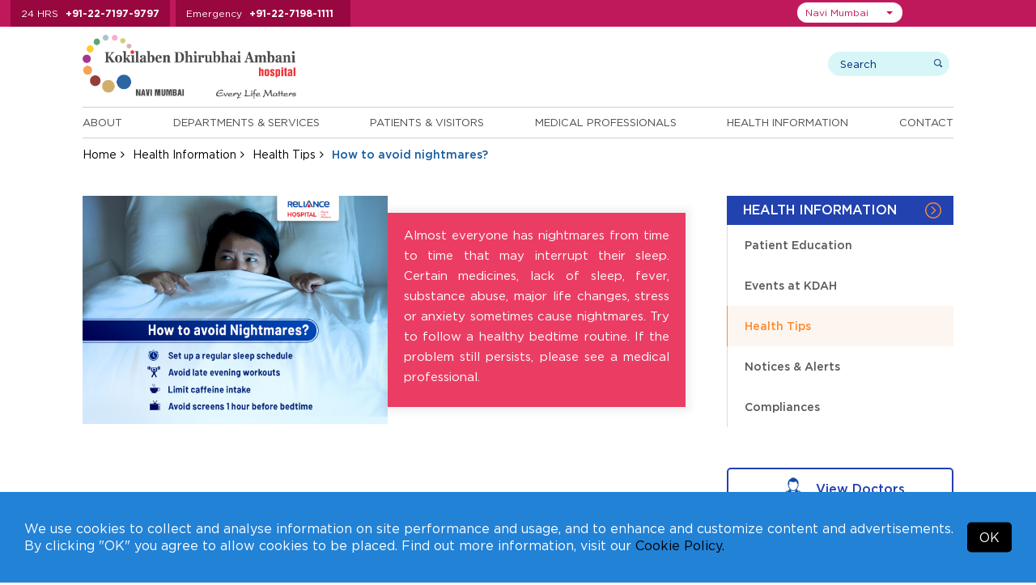

--- FILE ---
content_type: text/html; charset=UTF-8
request_url: https://navimumbai.kokilabenhospital.com/health/healthtip/avoid-nightmares.html
body_size: 10864
content:
<!DOCTYPE html>
<html lang="en">
<head>

<meta charset="utf-8">
<meta name="viewport" content="width=device-width, initial-scale=1, shrink-to-fit=no">
<title>How to avoid nightmares?</title>
<meta name="description" content="Almost everyone has nightmares from time to time that may interrupt their sleep. Certain medicines, lack of sleep, fever, substance abuse, major life changes, stress or anxiety sometimes cause nightmares. Try to follow a healthy bedtime routine. If the problem still persists, please see a medical professional.
">
<meta name="keywords" content="How to avoid nightmares?">

<link rel="preload" as="image" href="https://kdahweb-static-1.kokilabenhospital.com/kdah-2019/slider/17509526709568.webp?w=1920&q=75" type="image/webp" fetchpriority="high">



  <meta name="msvalidate.01" content="D7285F9A8A3EEED63C1668B5D64B2CEC" />

  <!-- Google Tag Manager -->
  <script>(function(w,d,s,l,i){w[l]=w[l]||[];w[l].push({'gtm.start':
    new Date().getTime(),event:'gtm.js'});var f=d.getElementsByTagName(s)[0],
    j=d.createElement(s),dl=l!='dataLayer'?'&l='+l:'';j.async=true;j.src=
    'https://www.googletagmanager.com/gtm.js?id='+i+dl;f.parentNode.insertBefore(j,f);
    })(window,document,'script','dataLayer','GTM-T2QVVD2');</script>
  <!-- End Google Tag Manager -->
  
<!-- Meta Pixel Code -->
<script>
  !function(f,b,e,v,n,t,s)
  {if(f.fbq)return;n=f.fbq=function(){n.callMethod?
  n.callMethod.apply(n,arguments):n.queue.push(arguments)};
  if(!f._fbq)f._fbq=n;n.push=n;n.loaded=!0;n.version='2.0';
  n.queue=[];t=b.createElement(e);t.async=!0;
  t.src=v;s=b.getElementsByTagName(e)[0];
  s.parentNode.insertBefore(t,s)}(window, document,'script',
  'https://connect.facebook.net/en_US/fbevents.js');
  fbq('init', '484970020871151');
  fbq('track', 'PageView');
</script>
<noscript><img height="1" width="1" style="display:none" src="https://www.facebook.com/tr?id=484970020871151&ev=PageView&noscript=1"/></noscript>
<!-- End Meta Pixel Code -->







<!-- <meta http-equiv="Content-Type" content="text/html;charset=utf-8">
<meta charset="utf-8"> -->

  <meta name="robots" content="index, follow">

 
<link rel="canonical" href="https://navimumbai.kokilabenhospital.com/health/healthtip/avoid-nightmares.html">

<!-- 04032020 -->

<!-- 04032020 -->


<!--css styles starts-->
<link rel="shortcut icon" type="image/x-icon" href="https://navimumbai.kokilabenhospital.com/images/favicon.ico">

<!--common css starts-->
<input type="hidden" value="https://navimumbai.kokilabenhospital.com" id="url" name="url">

<link rel="preload stylesheet" href="https://navimumbai.kokilabenhospital.com/css/fonts.css?v=2.1.5"  as="style" type="text/css" crossorigin="anonymous">

<link rel="stylesheet preload" href="https://navimumbai.kokilabenhospital.com/css/jquery-ui.css?v=2.1.5" as="style" type="text/css" crossorigin="anonymous"><link rel="stylesheet preload" href="https://navimumbai.kokilabenhospital.com/font-awesome-4.7.0/css/font-awesome.min.css?v=2.1.5" as="style" type="text/css" crossorigin="anonymous"><link rel="stylesheet preload" href="https://navimumbai.kokilabenhospital.com/css/bootstrap-select.css?v=2.1.5" as="style" type="text/css" crossorigin="anonymous"><link rel="stylesheet preload" href="https://navimumbai.kokilabenhospital.com/css/animate.css?v=2.1.5" as="style" type="text/css" crossorigin="anonymous"><link rel="stylesheet preload" href="https://navimumbai.kokilabenhospital.com/css/easy-responsive-tabs.css?v=2.1.5" as="style" type="text/css" crossorigin="anonymous"><link rel="stylesheet preload" href="https://navimumbai.kokilabenhospital.com/css/slick.css?v=2.1.5" as="style" type="text/css" crossorigin="anonymous"><link rel="stylesheet preload" href="https://navimumbai.kokilabenhospital.com/css/slick-theme.css?v=2.1.5" as="style" type="text/css" crossorigin="anonymous"><link rel="stylesheet preload" href="https://navimumbai.kokilabenhospital.com/css/bootstrap.min.css?v=2.1.5" as="style" type="text/css" crossorigin="anonymous"><link rel="stylesheet preload" href="https://navimumbai.kokilabenhospital.com/css/style.css?v=2.1.5" as="style" type="text/css" crossorigin="anonymous"><link rel="stylesheet preload" href="https://navimumbai.kokilabenhospital.com/css/custom_style.css?v=2.1.5" as="style" type="text/css" crossorigin="anonymous"><link rel="stylesheet preload" href="https://navimumbai.kokilabenhospital.com/css/responsive.css?v=2.1.5" as="style" type="text/css" crossorigin="anonymous"><link rel="stylesheet preload" href="https://navimumbai.kokilabenhospital.com/css/jquery.fancybox.min.css?v=2.1.5" as="style" type="text/css" crossorigin="anonymous">


  <link rel="preload stylesheet" href="https://navimumbai.kokilabenhospital.com/css/accessibility.css"  as="style" type="text/css" crossorigin="anonymous">

<link rel="preload stylesheet" href="https://navimumbai.kokilabenhospital.com/css/navimumbai.css?v=2.1.5" as="style" type="text/css" crossorigin="anonymous">


<!--pushwoosh start-->
<link rel="manifest" href="manifest.json">

<!--pushwoosh end-->

<!--common jquery starts-->
<script src="https://navimumbai.kokilabenhospital.com/js/jquery-3.3.1.min.js"></script>
<script defer type="text/javascript" id="cookieinfo"
    src="https://navimumbai.kokilabenhospital.com/js/cookieinfo.min.js"
    data-bg="#2282d6"
    data-text-align="left"
    data-fg="#ffffff"
    data-link="#000000"
    data-linkmsg="Cookie Policy."
    data-moreinfo="https://navimumbai.kokilabenhospital.com/termsconditions/cookies_policy.html"
    data-close-text="OK"
    data-divlinkbg="#000000"
    data-font-family="Gotham HTF"
    data-divlink="#ffffff"
    data-message='We use cookies to collect and analyse information on site performance and usage, and to enhance and customize content and advertisements. By clicking "OK" you agree to allow cookies to be placed. Find out more information, visit our'>
</script> 


</head>

  
<body class="">

  
    <!-- Google Tag Manager (noscript) -->
  <noscript><iframe src="https://www.googletagmanager.com/ns.html?id=GTM-T2QVVD2" height="0" width="0" style="display:none;visibility:hidden"></iframe></noscript>
  <!-- End Google Tag Manager (noscript) -->  
  
  
  
  
  
<input type="hidden" id="token" name="_token" value="nTKzJSm8lZoWn7fh3bynZoYtWLhWFi3v5rhNhKo4">
<!--Top Header start -->
<div class="top-header">
  <div class="container">
    <div class="top-header-number">
      <ul>
        
                <li> <span>24 HRS</span> <a href="tel:+912271979797">+91-22-7197-9797</a> </li>
        <li> <span>Emergency</span> <a href="tel:+912271981111">+91-22-7198-1111</a> </li>
        
        
        
        
              </ul>
    </div>

    <div class="top-right">
        <div class="top-header-menu">
          <ul>
            <!-- <li><a href="https://www.kokilabenhospital.com/manage/shop/">Online Consultations</a></li> -->
            
            <li><a href="https://navimumbai.kokilabenhospital.com/patients/makeanappointment.html">Make An Inperson Appointment</a></li>
            
                        <li><a href="https://reports.kokilabenhospital.com/" target="_blank">View Reports</a></li>
            
            <li><a href="https://navimumbai.kokilabenhospital.com/manage/online_payment.html">Online Payments</a></li>
                        
            <li><a href="https://navimumbai.kokilabenhospital.com/contacts/careers.html">Careers</a></li>
            <!-- <li><a href="https://www.kokilabenhospital.com/manage/shop/">Make an online appointment</a></li>
            <li><a href="https://reports.kokilabenhospital.com/" target="_blank">View Reports</a></li>
            <li><a href="https://navimumbai.kokilabenhospital.com/manage/online_payment.html">Make Online Payments</a></li>
            <li><a href="https://navimumbai.kokilabenhospital.com/contacts/careers.html">Careers</a></li> -->
          </ul>      
        </div>
    
        <div class="location-area">
                        <select class="selectpicker" id="head_location_dropdown" aria-label="Select Location">
                                <option value="mumbai"  >Mumbai</option>
                                <option value="navimumbai"  selected='selected'  >Navi Mumbai</option>
                                <option value="indore"  >Indore</option>
                                <option value="akola"  >Akola</option>
                                <option value="gondia"  >Gondia</option>
                                <option value="solapur"  >Solapur</option>
                            </select>
        </div>

      <div class="top_translate">
        <div class="top_translateselect">
          <div id="google_translate_element"></div>
        </div>
      </div>

    </div>


  </div>
</div>
<!--Top Header End --> 

<!-- Header start -->

<header>
  <div class="container">
    <div class="logo-wrap">
      <div class="header-logo">
        <a href="https://navimumbai.kokilabenhospital.com">
          
                      <img src="https://navimumbai.kokilabenhospital.com/images/logo-nm.svg" alt="Kokilaben Dhirubhai Ambani Hospital & Medical Research Institute - Navi Mumbai (India)" width="300" height="96" />         
            <!-- <img src="https://navimumbai.kokilabenhospital.com/images/navi-mumbai/logo-nm-3.gif" id="img1" alt="Kokilaben Dhirubhai Ambani Hospital & Medical Research Institute - Mumbai (India)" />        -->     
          
          
          
          
                  </a>

        <!--  -->


      </div>     

      <div class="header-search">
        <div class="search-wrap">
          
            <form method="get" action="https://navimumbai.kokilabenhospital.com/search.html">
              <!-- <input type="hidden" name="_token" value="nTKzJSm8lZoWn7fh3bynZoYtWLhWFi3v5rhNhKo4" /> -->
            <div class="search-box">
              <input class="search-input" type="text" name="search" placeholder="Search" aria-label="search">
              <input class="submit-input" type="submit" value="search">
            </div>
          </form>
          <div class="user-wrap">
          <!--  Without login  -->
              <!-- Without login -->
              
            <!--                   <a href="https://navimumbai.kokilabenhospital.com/login.html" class="dropdown-toggle"><img src="https://navimumbai.kokilabenhospital.com/images/login-icon.png"/> Login</a>
               -->
              

              <!-- After login -->
            
            <!-- After login -->
           </div>
        </div>
      </div>
    </div>
    <div class="header-bottom">
             <div class="menu-wrap">
        <ul class="enumenu_ul menu">
          <li><a href="https://navimumbai.kokilabenhospital.com/about.html">About</a>
            <ul class="sb-menu">
                            <li class=""><a href="https://navimumbai.kokilabenhospital.com/about/chairpersons_message.html" title="">Our Chairperson</a></li>
              
              
                            <li class=""><a href="https://navimumbai.kokilabenhospital.com/about/discover_our_logo.html" title="">Discover our Logo</a></li>
              
                            <li class=""><a href="https://navimumbai.kokilabenhospital.com/about/philosophy/vision_mission.html" title="">Philosophy</a></li>
                            
              
                            <li class=""><a href="https://navimumbai.kokilabenhospital.com/about/whykdah/overview.html" title="">Why KDAH</a></li>
                            
                            <li class=""><a href="https://navimumbai.kokilabenhospital.com/about/accreditations/accreditations.html" title="">Accreditations</a></li>
              
                            <li class=""><a href="https://navimumbai.kokilabenhospital.com/about/quality_commitment.html" title="">Quality Commitment</a></li>
              
                            
                            <li class=""><a href="https://navimumbai.kokilabenhospital.com/about/awards.html" title="">Awards and Accolades</a></li>
              
                            <li class=""><a href="https://navimumbai.kokilabenhospital.com/about/our-network.html" title="">Our Network</a></li>
                          </ul>
          </li> 

          <li>
                        <a href="https://navimumbai.kokilabenhospital.com/departments.html" title="Departments & Services">Departments & Services</a>
                                    <ul class="sb-menu">
              
                            <div class="sb-menu-left">
                <li class=""><h2><a href="https://navimumbai.kokilabenhospital.com/departments/centre_of_excellence.html" title="">Centres of Excellence</a></h2></li>

                
                                <li class=""><a href="https://navimumbai.kokilabenhospital.com/departments/centresofexcellence/accident-emergency.html" title="">Accident & Emergency</a></li>
                <li class=""><a href="https://navimumbai.kokilabenhospital.com/departments/centresofexcellence/bone-joint.html" title="">Bone & Joint</a></li>
                <li class=""><a href="https://navimumbai.kokilabenhospital.com/departments/centresofexcellence/cancer.html" title="">Cancer</a></li>
                <li class=""><a href="https://navimumbai.kokilabenhospital.com/departments/centresofexcellence/cardiac-sciences.html" title="">Cardiac Sciences</a></li>
                <li class=""><a href="https://navimumbai.kokilabenhospital.com/departments/centresofexcellence/minimal-access-gi-surgery.html" title="">Minimal Access & GI Surgery</a></li>
                <li class=""><a href="https://navimumbai.kokilabenhospital.com/departments/centresofexcellence/mother-child.html" title="">Mother & Child</a></li>
                <li class=""><a href="https://navimumbai.kokilabenhospital.com/departments/centresofexcellence/neurosciences.html" title="">Neurosciences</a></li>
                <li class=""><a href="https://navimumbai.kokilabenhospital.com/departments/centresofexcellence/robotic-surgery.html" title="">Robotic Surgery</a></li>
                <li class=""><a href="https://navimumbai.kokilabenhospital.com/departments/centresofexcellence/paediatrics.html" title="">Paediatrics</a></li>
                <li class=""><a href="https://navimumbai.kokilabenhospital.com/departments/centresofexcellence/renal-sciences.html" title="">Renal Sciences</a></li>
                
                                
              </div>
              
              <div class="sb-menu-right">
                                <li class=""><a href="https://navimumbai.kokilabenhospital.com/departments/clinical.html" title="">Clinical Departments</a></li>
                
                
                                <li class=""><a href="https://online.kokilabenhospital.com/health-checkup?location=Navi Mumbai" title="">Executive Health Checkups</a></li>
                
                
                                <li class=""><a href="https://navimumbai.kokilabenhospital.com/departments/clinical_detail.html" title="">Clinics at KH</a></li>
                
                                
                
                
                                  <li class=""><a href="https://navimumbai.kokilabenhospital.com/departments/outreach_clinics.html" title="">Outreach Clinics</a></li>
                
                                  <li class=""><a href="https://navimumbai.kokilabenhospital.com/departments/corporate_clinics.html" title="">Corporate Clinics</a></li>
                
                              </div>
                          </ul>
          </li>
          <li> <a href="https://navimumbai.kokilabenhospital.com/patients.html">Patients & Visitors</a>
            <ul class="sb-menu">
                            <li class=""><a href="https://navimumbai.kokilabenhospital.com/patients/findadoctor.html" title="">Find a Doctor</a></li>
              
                            <li class=""><a href="https://navimumbai.kokilabenhospital.com/patients/doctor-timings.html" title="">Doctor Timings</a></li>
              
                            <li class=""><a href="https://navimumbai.kokilabenhospital.com/patients/makeanappointment.html" title="">Make an Appointment</a></li>
              
                            <li class=""><a href="https://navimumbai.kokilabenhospital.com/patients/virtual_tour.html" title="">Virtual Tour</a></li>
              <li class=""><a href="https://navimumbai.kokilabenhospital.com/patients/testimonials.html" title="">Testimonials</a></li>
              
                            <li class=""><a href="https://navimumbai.kokilabenhospital.com/patients/internationalpatients/what_to_expect.html" title="">International Patients</a></li>
              <li class=""><a href="https://navimumbai.kokilabenhospital.com/patients/corporates.html" title="">Corporates</a></li>
              <li class=""><a href="https://navimumbai.kokilabenhospital.com/patients/billing/faq_billing.html" title="">Billing</a></li>
              <li class=""><a href="https://navimumbai.kokilabenhospital.com/patients/visiting_hours.html" title="">Visitors</a></li>
              
                            <li class=""><a href="https://navimumbai.kokilabenhospital.com/patients/general_info.html" title="">Patient Guide</a></li>
              
              
                            <li class=""><a href="https://navimumbai.kokilabenhospital.com/manage/online_payment.html" title="">Online Bill Payment</a></li>
              
              
                            <li class=""><a href="https://navimumbai.kokilabenhospital.com/patients/tpas" title="">TPA's</a></li>
              
              
              
                            <li class=""><a href="https://online.kokilabenhospital.com/booking?location=Navi Mumbai" title="Admission Booking Request">Admission Booking Request</a></li>
                          </ul>
          </li>
          <li><a href="https://navimumbai.kokilabenhospital.com/professionals.html">Medical Professionals</a>
            <ul class="sb-menu">
                            <li class=""><a href="https://navimumbai.kokilabenhospital.com/patients/findadoctor.html" title="">Doctor's Profiles</a></li>
              <li class=""><a href="https://navimumbai.kokilabenhospital.com/professionals/referpatient.html" title="">Refer A Patient</a></li>
              
                            <li class=""><a href="https://navimumbai.kokilabenhospital.com/professionals/awards.html" title="">Awards and Accolades</a></li>
              
                            <li class=""><a href="https://navimumbai.kokilabenhospital.com/professionals/breakthrough_cases.html" title="">Breakthrough Cases</a></li>
             
              
                            <li class=""><a href="https://navimumbai.kokilabenhospital.com/professionals/academic_initiatives.html" title="">Academic Initiatives</a></li>
                          </ul>
          </li>

                    <li><a href="https://navimumbai.kokilabenhospital.com/health.html">Health Information</a>
            <ul class="sb-menu">
                            <li class=""><a href="https://navimumbai.kokilabenhospital.com/health/patienteducation.html" title="">Patient Education</a></li>
                            
                              <li class=""><a href="https://navimumbai.kokilabenhospital.com/health/upcomingevents.html" title="">Events at KDAH</a></li>
              
              
              <li class=""><a href="https://navimumbai.kokilabenhospital.com/health/healthtips.html" title="">Health Tips</a></li>

                            <li class=""><a href="https://navimumbai.kokilabenhospital.com/health/notices-alerts.html" title="">Notices & Alerts</a></li>
                            
              
                            <li class=""><a href="https://navimumbai.kokilabenhospital.com/health/compliances.html" title="">Compliances</a></li>
                          </ul>
          </li>
          
          <li><a href="https://navimumbai.kokilabenhospital.com/contacts.html">Contact</a>
            <ul class="sb-menu">
              <li class=""><a href="https://navimumbai.kokilabenhospital.com/contacts/phone_directory.html" title="">Phone Directory</a></li>
              <li class=""><a href="https://navimumbai.kokilabenhospital.com/contacts/mapsanddirection.html" title="">Maps and Directions</a></li>
              <li class=""><a href="https://navimumbai.kokilabenhospital.com/contacts/enquires.html" title="">Enquires</a></li>
              
                            <li class=""><a href="https://navimumbai.kokilabenhospital.com/contacts/media/pressreleases.html" title="">Media</a></li>
              
                            
                            
              <li class=""><a href="https://navimumbai.kokilabenhospital.com/contacts/careers.html" title="">Careers</a></li>
              <li class=""><a href="https://navimumbai.kokilabenhospital.com/form_centre.html" title="">Form Centre</a></li>
            </ul>
          </li>
        </ul>
      </div>
    </div>
  </div>
</header>
<!-- Header end --> 
  
<!-- Breadcrumb start -->
<div class="breadcrumb-wrap">
  <div class="container">
    <ul class="breadcrumb">
      <li><a href="https://navimumbai.kokilabenhospital.com">Home</a></li>
      <li><a href="https://navimumbai.kokilabenhospital.com/health.html">Health Information</a></li>
      <li><a href="https://navimumbai.kokilabenhospital.com/health/healthtips.html">Health Tips</a></li>
      <li class="active">How to avoid nightmares?</li>
    </ul>
  </div>
</div>
<!-- Breadcrumb end --> 


  <div class="hidden-hone">
    <div class="container">
      <h1>How to avoid nightmares?</h1>
    </div>
  </div>
<!-- Banner section end -->

<div class="mid-content">
  <div class="container">
    <div class="sidebar">
        <div class="side-menu-wrap">
    <h3>Health Information</h3>
    <div class="list-mnu">
      <ul class="list-mn" id="list-mn">
                        <li ><a href="https://navimumbai.kokilabenhospital.com/health/patienteducation.html">Patient Education</a> </li>
                        <li ><a href="https://navimumbai.kokilabenhospital.com/health/upcomingevents.html">Events at KDAH</a> </li>
                        <li   class="current" ><a href="https://navimumbai.kokilabenhospital.com/health/healthtips.html">Health Tips</a> </li>
                        <li ><a href="https://navimumbai.kokilabenhospital.com/health/notices-alerts.html">Notices &amp; Alerts</a> </li>
                        <li ><a href="https://navimumbai.kokilabenhospital.com/health/compliances.html">Compliances</a> </li>
        
   
      </ul>
    </div>
</div> 
        <div class="view_doct_btn">
      <a href="https://navimumbai.kokilabenhospital.com/patients/findadoctor.html">
        <img class="hover-hide" src="https://navimumbai.kokilabenhospital.com/images/doctor-icon.png" alt=""width="20" height="20" style="height:auto"/><img class="hover-show" src="https://navimumbai.kokilabenhospital.com/images/doctor-icon-white.png" alt="KDAH Doctor" width="20" height="20" style="height:auto"/> 
        View Doctors
      </a>
    </div>   <div class="findadoctor-dropdwon">
          <h2>Find A Specialist</h2>
            <div class="sort-speciality">
              <select class="speciality-select" data-show-subtext="true" data-live-search="true" data-live-search-style="" onchange="window.location.href = $(this).val();">
                  <option>By Speciality</option>
                                    <option value="https://navimumbai.kokilabenhospital.com/patients/findadoctor/anaesthesiology.html">Anaesthesiology</option>
                                    <option value="https://navimumbai.kokilabenhospital.com/patients/findadoctor/asthma-allergy.html">Asthma &amp; Allergy</option>
                                    <option value="https://navimumbai.kokilabenhospital.com/patients/findadoctor/bariatric-surgery.html">Bariatric Surgery</option>
                                    <option value="https://navimumbai.kokilabenhospital.com/patients/findadoctor/blood-centre-transfusion-medicine.html">Blood Centre &amp; Transfusion Medicine</option>
                                    <option value="https://navimumbai.kokilabenhospital.com/patients/findadoctor/clinical-immunology-rheumatology.html">Clinical Immunology &amp; Rheumatology</option>
                                    <option value="https://navimumbai.kokilabenhospital.com/patients/findadoctor/critical-care-medicine.html">Critical Care Medicine</option>
                                    <option value="https://navimumbai.kokilabenhospital.com/patients/findadoctor/dental-services.html">Dental Services</option>
                                    <option value="https://navimumbai.kokilabenhospital.com/patients/findadoctor/dermatology.html">Dermatology</option>
                                    <option value="https://navimumbai.kokilabenhospital.com/patients/findadoctor/diabetology-endocrinology.html">Diabetology &amp; Endocrinology</option>
                                    <option value="https://navimumbai.kokilabenhospital.com/patients/findadoctor/dietetics-nutrition.html">Dietetics &amp; Nutrition</option>
                                    <option value="https://navimumbai.kokilabenhospital.com/patients/findadoctor/ent.html">ENT</option>
                                    <option value="https://navimumbai.kokilabenhospital.com/patients/findadoctor/gastroenterology.html">Gastroenterology</option>
                                    <option value="https://navimumbai.kokilabenhospital.com/patients/findadoctor/general-surgery.html">General Surgery</option>
                                    <option value="https://navimumbai.kokilabenhospital.com/patients/findadoctor/gynaecology-obstetrics.html">Gynaecology &amp; Obstetrics</option>
                                    <option value="https://navimumbai.kokilabenhospital.com/patients/findadoctor/haematology.html">Haematology</option>
                                    <option value="https://navimumbai.kokilabenhospital.com/patients/findadoctor/hepato-pancreato-biliary-surgery.html">Hepato Pancreato Biliary Surgery</option>
                                    <option value="https://navimumbai.kokilabenhospital.com/patients/findadoctor/infectious-disease.html">Infectious Disease</option>
                                    <option value="https://navimumbai.kokilabenhospital.com/patients/findadoctor/internal-medicine.html">Internal Medicine</option>
                                    <option value="https://navimumbai.kokilabenhospital.com/patients/findadoctor/interventional-radiology.html">Interventional Radiology</option>
                                    <option value="https://navimumbai.kokilabenhospital.com/patients/findadoctor/laboratory-medicine.html">Laboratory Medicine</option>
                                    <option value="https://navimumbai.kokilabenhospital.com/patients/findadoctor/nephrology.html">Nephrology</option>
                                    <option value="https://navimumbai.kokilabenhospital.com/patients/findadoctor/ophthalmology.html">Ophthalmology</option>
                                    <option value="https://navimumbai.kokilabenhospital.com/patients/findadoctor/pain-management-palliative-care.html">Pain Management &amp; Palliative Care</option>
                                    <option value="https://navimumbai.kokilabenhospital.com/patients/findadoctor/physical-medicine-rehabilitation.html">Physical Medicine &amp; Rehabilitation</option>
                                    <option value="https://navimumbai.kokilabenhospital.com/patients/findadoctor/plastic-reconstructive-surgery.html">Plastic &amp; Reconstructive Surgery</option>
                                    <option value="https://navimumbai.kokilabenhospital.com/patients/findadoctor/psychiatry.html">Psychiatry</option>
                                    <option value="https://navimumbai.kokilabenhospital.com/patients/findadoctor/pulmonary-medicine.html">Pulmonary Medicine</option>
                                    <option value="https://navimumbai.kokilabenhospital.com/patients/findadoctor/radiology.html">Radiology</option>
                                    <option value="https://navimumbai.kokilabenhospital.com/patients/findadoctor/rheumatology.html">Rheumatology</option>
                                    <option value="https://navimumbai.kokilabenhospital.com/patients/findadoctor/transplant.html">Transplant</option>
                                    <option value="https://navimumbai.kokilabenhospital.com/patients/findadoctor/urology-navimumbai.html">Urology</option>
                                    <option value="https://navimumbai.kokilabenhospital.com/patients/findadoctor/vascular-surgery.html">Vascular Surgery</option>
                    
                </select>
            </div>

                        <div class="sort-department">
              <select class="department-select" data-show-subtext="true" data-live-search="true" data-live-search-style="" onchange="window.location.href = $(this).val();">
                  <option>By Department</option>
                                        <option value="https://navimumbai.kokilabenhospital.com/patients/findadoctor/accident-emergency.html">
                                              Centre for Accident &amp; Emergency
                                          </option>
                                        <option value="https://navimumbai.kokilabenhospital.com/patients/findadoctor/bone-joint.html">
                                              Centre for Bone &amp; Joint
                                          </option>
                                        <option value="https://navimumbai.kokilabenhospital.com/patients/findadoctor/cancer.html">
                                              Centre for Cancer
                                          </option>
                                        <option value="https://navimumbai.kokilabenhospital.com/patients/findadoctor/cardiac-sciences.html">
                                              Centre for Cardiac Sciences
                                          </option>
                                        <option value="https://navimumbai.kokilabenhospital.com/patients/findadoctor/minimal-access-gi-surgery.html">
                                              Centre for Minimal Access &amp; GI Surgery
                                          </option>
                                        <option value="https://navimumbai.kokilabenhospital.com/patients/findadoctor/mother-child.html">
                                              Centre for Mother &amp; Child
                                          </option>
                                        <option value="https://navimumbai.kokilabenhospital.com/patients/findadoctor/neurosciences.html">
                                              Centre for Neurosciences
                                          </option>
                                        <option value="https://navimumbai.kokilabenhospital.com/patients/findadoctor/paediatrics.html">
                                              Centre for Paediatrics
                                          </option>
                                        <option value="https://navimumbai.kokilabenhospital.com/patients/findadoctor/renal-sciences.html">
                                              Centre for Renal Sciences
                                          </option>
                                        <option value="https://navimumbai.kokilabenhospital.com/patients/findadoctor/robotic-surgery.html">
                                              Centre for Robotic Surgery
                                          </option>
                                    </select>
            </div>
            
            <div class="sort-lastname">
              <select class="lastname-select" data-show-subtext="true" data-live-search="true" data-live-search-style="" onchange="window.location.href = $(this).val();">
                  <option>By Last Name</option>
                                          <option value="https://navimumbai.kokilabenhospital.com/professionals/abhijitkulkarni.html">Dr. Abhijit, Kulkarni</option>
                                          <option value="https://navimumbai.kokilabenhospital.com/professionals/abhijitbagul.html">Dr. Abhijit, Bagul</option>
                                          <option value="https://navimumbai.kokilabenhospital.com/professionals/aloksardesai.html">Dr. Alok, Sardesai</option>
                                          <option value="https://navimumbai.kokilabenhospital.com/professionals/amitsingh.html">Dr. Amit, Singh</option>
                                          <option value="https://navimumbai.kokilabenhospital.com/professionals/amitpatil.html">Dr. Amit, Patil</option>
                                          <option value="https://navimumbai.kokilabenhospital.com/professionals/amjadshaikh.html">Dr. Amjad, Shaikh</option>
                                          <option value="https://navimumbai.kokilabenhospital.com/professionals/aparnabansore.html">Dr. Aparna, Bansore</option>
                                          <option value="https://navimumbai.kokilabenhospital.com/professionals/archanajhawar.html">Dr. Archana, Jhawar</option>
                                          <option value="https://navimumbai.kokilabenhospital.com/professionals/ashishdhande.html">Dr. Ashish, Dhande</option>
                                          <option value="https://navimumbai.kokilabenhospital.com/professionals/avinashsaknure.html">Dr. Avinash, Saknure</option>
                                          <option value="https://navimumbai.kokilabenhospital.com/professionals/avinashborade.html">Dr. Avinash, Borade</option>
                                          <option value="https://navimumbai.kokilabenhospital.com/professionals/avinashtalele.html">Dr. Avinash, Talele</option>
                                          <option value="https://navimumbai.kokilabenhospital.com/professionals/balbir-singhkohli.html">Dr. Balbir Singh, Kohli</option>
                                          <option value="https://navimumbai.kokilabenhospital.com/professionals/banditasinha.html">Dr. Bandita, Sinha</option>
                                          <option value="https://navimumbai.kokilabenhospital.com/professionals/bharatjagiasi.html">Dr. Bharat, Jagiasi</option>
                                          <option value="https://navimumbai.kokilabenhospital.com/professionals/chaitanyakulkarni.html">Dr. Chaitanya, Kulkarni</option>
                                          <option value="https://navimumbai.kokilabenhospital.com/professionals/chetanvispute.html">Dr. Chetan, Vispute</option>
                                          <option value="https://navimumbai.kokilabenhospital.com/professionals/deepakkumar.html">Dr. Deepak Kumar, Dangwal</option>
                                          <option value="https://navimumbai.kokilabenhospital.com/professionals/deepanjalipatel.html">Dr. Deepanjali, Patel</option>
                                          <option value="https://navimumbai.kokilabenhospital.com/professionals/deepikatavade.html">Dr. Deepika, Tavade</option>
                                          <option value="https://navimumbai.kokilabenhospital.com/professionals/dipakbhangale.html">Dr. Dipak, Bhangale</option>
                                          <option value="https://navimumbai.kokilabenhospital.com/professionals/ghanashyamkane.html">Dr. G.R., Kane</option>
                                          <option value="https://navimumbai.kokilabenhospital.com/professionals/irphanshaikh.html">Dr. Irphan, Shaikh</option>
                                          <option value="https://navimumbai.kokilabenhospital.com/professionals/jaspreetsinghkhandpur.html">Dr. Jaspreet Singh, Khandpur</option>
                                          <option value="https://navimumbai.kokilabenhospital.com/professionals/khilchandbhangale.html">Dr. Khilchand, Bhangale</option>
                                          <option value="https://navimumbai.kokilabenhospital.com/professionals/kumarrajeev.html">Dr. Kumar, Rajeev</option>
                                          <option value="https://navimumbai.kokilabenhospital.com/professionals/kunalgoyal.html">Dr. Kunal, Goyal</option>
                                          <option value="https://navimumbai.kokilabenhospital.com/professionals/laxmanjessani.html">Dr. Laxman, Jessani</option>
                                          <option value="https://navimumbai.kokilabenhospital.com/professionals/lukeshpatil.html">Dr. Lukesh, Patil</option>
                                          <option value="https://navimumbai.kokilabenhospital.com/professionals/maheshkothari.html">Dr. Mahesh, Kothari</option>
                                          <option value="https://navimumbai.kokilabenhospital.com/professionals/manishsontakke.html">Dr. Manish, Sontakke</option>
                                          <option value="https://navimumbai.kokilabenhospital.com/professionals/manishkela.html">Dr. Manish, Kela</option>
                                          <option value="https://navimumbai.kokilabenhospital.com/professionals/manishashambharkar.html">Dr. Manisha, Shambharkar</option>
                                          <option value="https://navimumbai.kokilabenhospital.com/professionals/manit-gundavda.html">Dr. Manit, Gundavda</option>
                                          <option value="https://navimumbai.kokilabenhospital.com/professionals/manoharjoshi.html">Dr. Manohar, Joshi</option>
                                          <option value="https://navimumbai.kokilabenhospital.com/professionals/meenallohia.html">Dr. Meenal, Lohia</option>
                                          <option value="https://navimumbai.kokilabenhospital.com/professionals/neerajsingh.html">Dr. Neeraj, Singh</option>
                                          <option value="https://navimumbai.kokilabenhospital.com/professionals/nehadhiware.html">Dr. Neha, Dhiware</option>
                                          <option value="https://navimumbai.kokilabenhospital.com/professionals/netrakothari.html">Dr. Netra, Kothari</option>
                                          <option value="https://navimumbai.kokilabenhospital.com/professionals/nikhilshinde.html">Dr. Nikhil, Shinde</option>
                                          <option value="https://navimumbai.kokilabenhospital.com/professionals/nikhiliyer.html">Dr. Nikhil, Iyer</option>
                                          <option value="https://navimumbai.kokilabenhospital.com/professionals/orpahkalel.html">Dr. Orpah, Kalel</option>
                                          <option value="https://navimumbai.kokilabenhospital.com/professionals/p-s-lamba.html">Dr. P.S, Lamba</option>
                                          <option value="https://navimumbai.kokilabenhospital.com/professionals/paragagrawal.html">Dr. Parag, Agrawal</option>
                                          <option value="https://navimumbai.kokilabenhospital.com/professionals/parthshah.html">Dr. Parth, Shah</option>
                                          <option value="https://navimumbai.kokilabenhospital.com/professionals/parthnagda.html">Dr. Parth, Nagda</option>
                                          <option value="https://navimumbai.kokilabenhospital.com/professionals/piyushjain.html">Dr. Piyush, Jain</option>
                                          <option value="https://navimumbai.kokilabenhospital.com/professionals/poojabinnani.html">Dr. Pooja, Binnani</option>
                                          <option value="https://navimumbai.kokilabenhospital.com/professionals/poonamgupta.html">Dr. Poonam, Gupta</option>
                                          <option value="https://navimumbai.kokilabenhospital.com/professionals/prasadpande.html">Dr. Prasad, Pande</option>
                                          <option value="https://navimumbai.kokilabenhospital.com/professionals/prathameshkulkarni.html">Dr. Prathamesh, Kulkarni</option>
                                          <option value="https://navimumbai.kokilabenhospital.com/professionals/pratikshakadam.html"> Pratiksha, Kadam</option>
                                          <option value="https://navimumbai.kokilabenhospital.com/professionals/priyankaboramani.html">Dr. Priyanka, Boramani</option>
                                          <option value="https://navimumbai.kokilabenhospital.com/professionals/prriyaeshpuniyani.html">Dr. Prriya, Eshpuniyani</option>
                                          <option value="https://navimumbai.kokilabenhospital.com/professionals/pushpakchirmade.html">Dr. Pushpak, Chirmade</option>
                                          <option value="https://navimumbai.kokilabenhospital.com/professionals/rambhagyawant.html">Dr. Ram, Bhagyawant</option>
                                          <option value="https://navimumbai.kokilabenhospital.com/professionals/rashiagrawal.html">Dr. Rashi, Agrawal</option>
                                          <option value="https://navimumbai.kokilabenhospital.com/professionals/renukaborisa.html">Dr. Renuka, Borisa</option>
                                          <option value="https://navimumbai.kokilabenhospital.com/professionals/salilpatkar.html">Dr. Salil, Patkar</option>
                                          <option value="https://navimumbai.kokilabenhospital.com/professionals/sameerchitnis.html">Dr. Sameer, Chitnis</option>
                                          <option value="https://navimumbai.kokilabenhospital.com/professionals/samirbhobe.html">Dr. Samir, Bhobe</option>
                                          <option value="https://navimumbai.kokilabenhospital.com/professionals/sandeepsonawane.html">Dr. Sandeep, Sonawane</option>
                                          <option value="https://navimumbai.kokilabenhospital.com/professionals/sandiptayade.html">Dr. Sandip, Tayade</option>
                                          <option value="https://navimumbai.kokilabenhospital.com/professionals/sarveshtiwari.html">Dr. Sarvesh, Tiwari</option>
                                          <option value="https://navimumbai.kokilabenhospital.com/professionals/sharadbhalekar.html">Dr. Sharad, Bhalekar</option>
                                          <option value="https://navimumbai.kokilabenhospital.com/professionals/sharadsharma.html">Dr. Sharad, Sharma</option>
                                          <option value="https://navimumbai.kokilabenhospital.com/professionals/shilpaaroskar.html">Dr. Shilpa, Aroskar</option>
                                          <option value="https://navimumbai.kokilabenhospital.com/professionals/shishirshetty.html">Dr. Shishir, Shetty</option>
                                          <option value="https://navimumbai.kokilabenhospital.com/professionals/sonaligautam.html">Dr. Sonali, Gautam</option>
                                          <option value="https://navimumbai.kokilabenhospital.com/professionals/soumyandey.html">Dr. Soumyan, Dey</option>
                                          <option value="https://navimumbai.kokilabenhospital.com/professionals/subashrao.html">Dr. Subash, Rao</option>
                                          <option value="https://navimumbai.kokilabenhospital.com/professionals/subhashdhiware.html">Dr. Subhash, Dhiware</option>
                                          <option value="https://navimumbai.kokilabenhospital.com/professionals/sujatachakravarti.html">Dr. Sujata, Chakravarti</option>
                                          <option value="https://navimumbai.kokilabenhospital.com/professionals/sumitmehta.html">Dr. Sumit, Mehta</option>
                                          <option value="https://navimumbai.kokilabenhospital.com/professionals/suraj-kumaragarwal.html">Dr. Suraj kumar, Agarwal</option>
                                          <option value="https://navimumbai.kokilabenhospital.com/professionals/sushilpatil.html">Dr. Sushil, Patil</option>
                                          <option value="https://navimumbai.kokilabenhospital.com/professionals/suyogchavhan.html">Dr. Suyog, Chavhan</option>
                                          <option value="https://navimumbai.kokilabenhospital.com/professionals/sweetypurushotham-n.html">Dr. Sweety, Purushotham N</option>
                                          <option value="https://navimumbai.kokilabenhospital.com/professionals/tanveerabdul-majeed.html">Dr. Tanveer, Abdul Majeed</option>
                                          <option value="https://navimumbai.kokilabenhospital.com/professionals/tusharjadhav.html">Dr. Tushar, Jadhav</option>
                                          <option value="https://navimumbai.kokilabenhospital.com/professionals/tushardoke-1.html">Dr. Tushar, Doke</option>
                                          <option value="https://navimumbai.kokilabenhospital.com/professionals/valmikavhad.html">Dr. Valmik, Avhad</option>
                                          <option value="https://navimumbai.kokilabenhospital.com/professionals/vedangininaik.html">Dr. Vedangini, Naik</option>
                                          <option value="https://navimumbai.kokilabenhospital.com/professionals/vikasbasa.html">Dr. Vikas, Basa</option>
                                          <option value="https://navimumbai.kokilabenhospital.com/professionals/vimalsomeshwar-1.html">Dr. Vimal, Someshwar</option>
                                          <option value="https://navimumbai.kokilabenhospital.com/professionals/vineetavadhani.html">Dr. Vineet, Avadhani</option>
                                          <option value="https://navimumbai.kokilabenhospital.com/professionals/vinodchavhan.html">Dr. Vinod, Chavhan</option>
                                          <option value="https://navimumbai.kokilabenhospital.com/professionals/vinodmethil.html">Dr. Vinod, Methil</option>
                                          <option value="https://navimumbai.kokilabenhospital.com/professionals/vispidriver.html">Dr. Vispi, Driver</option>
                                          <option value="https://navimumbai.kokilabenhospital.com/professionals/yatinsagvekar.html">Dr. Yatin, Sagvekar</option>
                                          <option value="https://navimumbai.kokilabenhospital.com/professionals/yogeshbansod.html">Dr. Yogesh, Bansod</option>
                                    </select>   
            </div>
        </div> 



      

            </div>
    <div class="content-part">
       <div class="health_tips_wrap">
          <div class="health_tips_detail">
              <div class="healthtips_detail_img">
                  <img src="https://kdahweb-static-1.kokilabenhospital.com/kdah-2019/tips/62713521c4ed9.jpg" alt="KDAH" width="1200" height="795" style="height:auto"/>
                </div>
                <div class="healthtips_detail_cont">
                  <p>Almost everyone has nightmares from time to time that may interrupt their sleep. Certain medicines, lack of sleep, fever, substance abuse, major life changes, stress or anxiety sometimes cause nightmares. Try to follow a healthy bedtime routine. If the problem still persists, please see a medical professional.
</p>
                </div>
                <div class="health_tips_sharethis">
                  <div class="sharethis-inline-share-buttons"></div>
                </div>
            </div>
        </div>
    </div>
  </div>
</div>
</div>



<div class="newsletter-wrap">
  <div class="container">
    <div class="newsletter-text">
      <h5>Join Newsletter</h5>
      <p>Stay updated to all the latest news and offers at KDAH</p>
    </div>
    <div class="newsletter-form">
      <form method="post">
        <input type="hidden" name="_token" value="https://navimumbai.kokilabenhospital.com" id="base_path">
        <input type="email" id="email" value="" placeholder="Enter your email">
        <input type="submit" value="Join" id="send_email" class="newsletter-sut">
        <span id="return_ajax"></span>
      </form>
    </div>
  </div>
</div>



<footer>
  <div class="container">
    <div class="footer-top">
      <div class="footer-area f-hide">
        <h3>Departments and Services</h3>
        <ul>

          
                    <li><a href="https://navimumbai.kokilabenhospital.com/departments/centre_of_excellence.html">Centres of Excellence</a></li>
          <li><a href="https://navimumbai.kokilabenhospital.com/departments/clinical.html">Clinical Departments</a></li>
          <li><a href="https://navimumbai.kokilabenhospital.com/departments/clinical_detail.html">Clinics at KH</a></li>
          
                    
          <li><a href="https://navimumbai.kokilabenhospital.com/departments/outreach_clinics.html">Outreach Clinics</a></li>
          
          
                  </ul>
        <h3>Contact</h3>
        <ul>
          <li><a href="https://navimumbai.kokilabenhospital.com/contacts/phone_directory.html">Phone Directory</a></li>
          <li><a href="https://navimumbai.kokilabenhospital.com/contacts/mapsanddirection.html">Maps and Directions</a></li>
          <li><a href="https://navimumbai.kokilabenhospital.com/contacts/enquires.html">Enquires</a></li>
                    <li><a href="https://navimumbai.kokilabenhospital.com/contacts/media/pressreleases.html">Media</a></li>
                              <li><a href="https://navimumbai.kokilabenhospital.com/contacts.html">More</a></li>
        </ul>

                  <!-- <h3>Shop</h3> -->
          <h3>Online Services</h3>
          <ul>
            <!-- <li><a href="https://www.kokilabenhospital.com/manage/shop/">Health Checkup</a></li>
            <li><a href="https://navimumbai.kokilabenhospital.com/manage/online_payment.html">Online Bill Payment</a></li> -->

            
            
                          <li><a href="https://online.kokilabenhospital.com/?location=Navi Mumbai">Executive Health Checkups</a></li>
                        <li><a href="https://navimumbai.kokilabenhospital.com/manage/online_payment.html">Online Bill Payment</a></li>
          </ul>
              </div>
      <div class="footer-area f-hide">
        <h3>Patients and Visitors</h3>
        <ul>
          <li><a href="https://navimumbai.kokilabenhospital.com/patients/findadoctor.html">Find A Doctor</a></li>
          <li><a href="https://navimumbai.kokilabenhospital.com/patients/makeanappointment.html">Make an Appointment</a></li>

                    <li><a href="https://navimumbai.kokilabenhospital.com/patients/virtual_tour.html">Virtual Tour</a></li>
          <li><a href="https://navimumbai.kokilabenhospital.com/patients/testimonials.html">Testimonials</a></li>
          <li><a href="https://navimumbai.kokilabenhospital.com/patients.html">More</a></li>
                  </ul>
        <h3>Health Information</h3>
        <ul>
                    <li><a href="https://navimumbai.kokilabenhospital.com/health/patienteducation.html">Patient Education</a></li>
          
          <li><a href="https://navimumbai.kokilabenhospital.com/health/upcomingevents.html">Events at KDAH</a></li>

          
                    <li><a href="https://navimumbai.kokilabenhospital.com/health/healthtips.html">Health Tips</a></li>
          
                    <li><a href="https://navimumbai.kokilabenhospital.com/health.html">More</a></li>
                  </ul>
      </div>
      <div class="footer-area f-hide">
        <h3>Medical Professionals</h3>
        <ul>
          <li><a href="https://navimumbai.kokilabenhospital.com/patients/findadoctor.html">Doctor's Profiles</a></li>
          <li><a href="https://navimumbai.kokilabenhospital.com/professionals/referpatient.html">Refer A Patient</a></li>

                   
          
        </ul>
        <h3>Site Information</h3>
        <ul>
          <li><a href="https://navimumbai.kokilabenhospital.com/sitemap.html">Sitemap</a></li>
          <li><a href="https://navimumbai.kokilabenhospital.com/termsconditions/privacy_policy.html">Privacy Policy</a></li>
          <li><a href="https://navimumbai.kokilabenhospital.com/termsconditions/conditions_of_use.html">Conditions of Use</a></li>
                    <li><a href="https://navimumbai.kokilabenhospital.com/termsconditions/important_public_notices_from_kdah.html">Important Public Notices from KDAH</a></li>
          
                    <li><a href="https://navimumbai.kokilabenhospital.com/termsconditions/cookies_policy.html">Cookies Policy</a></li>
                  </ul>
      </div>
      <div class="footer-area">
        <h3 class="f-hide">About</h3>
        <ul class="f-hide">
                    <li><a href="https://navimumbai.kokilabenhospital.com/about/chairpersons_message.html">Our Chairperson</a></li>
          
                    
                    <li><a href="https://navimumbai.kokilabenhospital.com/about/philosophy/vision_mission.html">Philosophy</a></li>
          

                    <li><a href="https://navimumbai.kokilabenhospital.com/about/accreditations/accreditations.html">Accreditations</a></li>
          
          <li><a href="https://navimumbai.kokilabenhospital.com/about.html">More</a></li>
        </ul>
        <h3>Get In Touch</h3>
        <ul class="footer-social-nav">
                    <li><a target="_blank" href="https://www.facebook.com/KDAHNaviMumbai"><img src="https://navimumbai.kokilabenhospital.com/images/facebook1.svg" width="23" height="23" alt="Facebook"></a></li>
          <li><a target="_blank" href="https://x.com/KDAHNaviMumbai"><img src="https://navimumbai.kokilabenhospital.com/images/twitter1.svg" width="24" height="24" alt="Twitter"></a></li>
          <li><a target="_blank" href="https://www.youtube.com/c/KokilabenDhirubhaiAmbaniHospitalNaviMumbai"><img src="https://navimumbai.kokilabenhospital.com/images/yt1.svg" width="24" height="24" alt="Youtube"></a></li>
          <li><a target="_blank" href="https://www.instagram.com/KDAHNaviMumbai"><img src="https://navimumbai.kokilabenhospital.com/images/instagram1.svg" width="24" height="24" alt="Instagram"></a></li>
          <li><a target="_blank" href="https://www.linkedin.com/company/kdahnm"><img src="https://navimumbai.kokilabenhospital.com/images/linkedin1.svg" width="24" height="24" alt="Linkedin"></a></li>
                  </ul>
      </div>
    </div>
    <div class="footer-bottom">
      <div class="reliance_logo">
                    
              <img src="https://navimumbai.kokilabenhospital.com/images/reliance_logo.png" width="110px" height="46px" alt="A Social Initiative by Reliance" loading="lazy"/> 
            
          
      </div>

      <div class="copyrights">
        <p>&copy; 2026 Kokilaben Dhirubhai Ambani Hospital. All Rights Reserved.</p>
      </div>
      <div class="footer-bottom-right"> <a class="mds" href="https://www.multidimensionstudios.com/" target="_blank">Multidimenson</a> </div>
    </div>
  </div>
</footer>
<input type="hidden" value="https://navimumbai.kokilabenhospital.com" id="url" name="url">


<style>
  .modal.fade .modal-dialog,
  .modal.in .modal-dialog {
    -webkit-transform: translate(0, 0)!important;
    -ms-transform: translate(0, 0)!important;
    -o-transform: translate(0, 0)!important;
    transform: translate(0, 0)!important;
}
</style>

<div class="modal fade" id="welcome-modal" tabindex="-1" role="dialog" aria-labelledby="welcome-modal" aria-hidden="true" data-keyboard="false" data-backdrop="static">
  <div class="modal-dialog" role="document">
    <div class="modal-content">
      <div class="modal-body">

        <p class="text-center welcome-title">Select a Kokilaben Dhirubhai Ambani Hospital closest to you</p>

        <div class="logo-group">
            <div class="modal-logo">
                <a href="#" data-dismiss="modal">
                  <figure>
                    <img src="https://kokilabenhospital.com/images/mumbai-location.svg" alt="Mumbai" width="100" height="100" loading="lazy" style="width:60px; height:48px;">
                  </figure>
                </a>
                <h3><a href="#" data-dismiss="modal">Mumbai</a></h3>
            </div>
            <div class="modal-logo">
                <a href="https://navimumbai.kokilabenhospital.com">
                  <figure>
                    <img src="https://kokilabenhospital.com/images/nm-location.svg" alt="Navi Mumbai" width="100" height="100" loading="lazy" style="width:60px; height:43px;">
                  </figure>
                </a>
                <h3><a href="https://navimumbai.kokilabenhospital.com">Navi Mumbai</a></h3>
            </div>
            <div class="modal-logo">
              <a href="https://indore.kokilabenhospital.com">
                <figure>
                  <img src="https://kokilabenhospital.com/images/Indore-location.svg" alt="Indore" width="100" height="100" loading="lazy" style="width:60px; height:64px;">               
                </figure>
              </a>
              <h3><a href="https://indore.kokilabenhospital.com">Indore</a></h3>
            </div>
        </div>

        <p class="text-center welcome-title">Cancer  Centres</p>

        <div class="logo-group">
          <div class="modal-logo">
            <a href="https://akola.kokilabenhospital.com">
              <figure>
                <img src="https://kokilabenhospital.com/images/akola-icon.png" alt="Akola" width="100" height="100" loading="lazy" style="width:60px; height:64px;">
              </figure>
            </a>
            <h3><a href="https://akola.kokilabenhospital.com">Akola</a></h3>
          </div>
          <div class="modal-logo">
            <a href="https://gondia.kokilabenhospital.com">
              <figure>
                <img src="https://kokilabenhospital.com/images/gondia-icon.png" alt="Gondia" width="100" height="100" loading="lazy" style="width:60px; height:64px;">
              </figure>
            </a>
            <h3><a href="https://gondia.kokilabenhospital.com">Gondia</a></h3>
          </div>
          <div class="modal-logo">
            <a href="https://solapur.kokilabenhospital.com">
              <figure>
                <img src="https://kokilabenhospital.com/images/solapur-icon.png" alt="Solapur" width="100" height="100" loading="lazy" style="width:60px; height:64px;">
              </figure>
            </a>
            <h3><a href="https://solapur.kokilabenhospital.com">Solapur</a></h3>
          </div>
        </div>

      </div>

    </div>
  </div>
</div>


<!-- Accessibility  -->
  <button id="accessiility-Btn" class="modal-trigger no-select"><img src="https://navimumbai.kokilabenhospital.com/images/accessibility-icon.svg" alt="Kokilaben hospital" width="20" height="20" loading="lazy"> Accessibility </button>
  <div id="accessiility-Modal" class="modal acc-outer">
    <div class="modal-content">
      <span id="modalClose" class="close no-select">&times;</span>
      <h3>Accessibility Controls</h3>
      <div>
        <div class="ac-cards">
          <div class="ac-label">Text Style</div>
          <div class="font-change">
            <a class="jfontsize-button" id="jfontsize-m2" href="#">A- <span>Small</span>
            </a>
            <a class="jfontsize-button active" id="jfontsize-d2" href="#">A <span>Default</span>
            </a>
            <a class="jfontsize-button" id="jfontsize-p2" href="#">A+ <span>Big</span>
            </a>
          </div>
        </div>

                <div class="ac-cards">
          <div class="ac-label">Colors</div>
          <div class="bw-images">
            <div class="image-clr-change default-image active">
              <figure>
              <img src="https://navimumbai.kokilabenhospital.com/images/color-default1.svg">
              </figure> Default
            </div>
            <div class="image-clr-change clr-images ">
              <figure>
              <img src="https://navimumbai.kokilabenhospital.com/images/color-blackwhite1.svg">
              </figure> Black & White
            </div>
          </div>
        </div>

        <div class="ac-cards">
          <div class="ac-label">Text to voice</div>
          <div class="spc-lbl">Listen to the content of the page by selecting the text.</div>
        </div>
      </div>
    </div>
  </div>


<script defer src="https://navimumbai.kokilabenhospital.com/js/jquery-ui.js?v=2.1.5"></script><script defer src="https://navimumbai.kokilabenhospital.com/js/bootstrap.min.js?v=2.1.5"></script><script defer src="https://navimumbai.kokilabenhospital.com/js/menu.js?v=2.1.5"></script><script defer src="https://navimumbai.kokilabenhospital.com/js/wow.js?v=2.1.5"></script><script defer src="https://navimumbai.kokilabenhospital.com/js/bootstrap-select.js?v=2.1.5"></script><script defer src="https://navimumbai.kokilabenhospital.com/js/slick.js?v=2.1.5"></script><script defer src="https://navimumbai.kokilabenhospital.com/js/footer.js?v=2.1.5"></script><script defer src="https://navimumbai.kokilabenhospital.com/js/jquery.fancybox.min.js?v=2.1.5"></script><script defer src="https://www.google.com/recaptcha/api.js"></script><script defer src="https://translate.google.com/translate_a/element.js?cb=googleTranslateElementInit"></script><script defer src="https://cdnjs.cloudflare.com/ajax/libs/jquery-cookie/1.4.1/jquery.cookie.min.js"></script><script defer src="https://navimumbai.kokilabenhospital.com/js/multiple-accordion.js?v=2.1.5"></script><script defer src="https://navimumbai.kokilabenhospital.com/js/healthtips/healthtips.js?v=2.1.5"></script><script defer src="https://platform-api.sharethis.com/js/sharethis.js#property=5e58b430ed86920012c95a08&product=inline-share-buttons&cms=sop"></script>

<!-- Accessiility JS  -->

  <div class="speach-speak" style="display:none">
    <audio controls id="textAudio">
      <source src="" type="audio/mpeg" id="textToSpeach">
      Your browser does not support the audio element.
    </audio>
  </div>

  <script>
    document.addEventListener("mouseup", function(event) {
      setTimeout(() => {
        var text = window.getSelection().toString();
        if(text){
          textToSpeech(text)
        }
      }, 500);
    }, false);

    document.addEventListener("selectionchange", function(event) {
      setTimeout(() => {
        var text = window.getSelection().toString();
        if(text){
          textToSpeech(text)
        }
      }, 500);
    });

    var currentRequest = null; 
    function textToSpeech(text){
      currentRequest = jQuery.ajax({
        url: "https://navimumbai.kokilabenhospital.com/text-to-speech/index.php",
        data: {text: text},
        type: "POST",
        dataType: "json",
        beforeSend : function()    {           
          if(currentRequest != null) {
            currentRequest.abort();
          }
        },
        success: function (result) {
          jQuery('.speach-speak').hide();
          if(result.status){
            jQuery('.speach-speak').show();
            jQuery('#textToSpeach').attr("src", result.file);

            var audio = jQuery("#textAudio");
            audio[0].load();
            audio[0].play();
          }
        }
      });
    }
  </script>

  <script src="https://navimumbai.kokilabenhospital.com/js/jquery.jfontsize-1.0.js"></script>
  <script type="text/javascript" language="javascript">
    jQuery('.top-header-number a, .top-header-number span, .top-header-menu ul li a, .menu-wrap a, .achievements-wrap p, .achievements-wrap h2, .acceditations-wrap h1, .app-download-wrap p, .app-download-wrap h2, .newsletter-text h5, .newsletter-text p, .footer-top h3, .footer-top li a, .copyrights p, .our-departments-inner h2, .our-departments-inner a, .breadcrumb a, .breadcrumb h1, .departments_services_wrap a, .page-title-wrap h1, .content-part p, .content-part span, .content-part h2, .content-part h3, .content-part h4, .content-part h5, .content-part li, .content-part table tr th, .content-part table tr td, .side-menu-wrap h3, .side-menu-wrap li a, .view_doct_btn a, .findadoctor-dropdwon h2, .findadoctor-dropdwon button, .req-app-btn, .color_description, .clc-txt, .name-lg, .talent-wrap h3, .talent-wrap a, .talent-wrap p, .talent-wrap h2, .talent-wrap h4, .view-profile-btn, .panel-title a, .healthtips_arrow, .ui-accordion-header h3, .doc-cont-inner h1, .doc-cont-inner h2, .doc-cont-inner li, .doc-cont-inner p, .doc-cont-inner .main-btn, .doctor-biography-wrap h3, .doctor-biography-wrap .para, #doctor-tab li, .resp-tab-content h3, .des-listing p, .resp-tab-content li, .request-appointment-wrap h4, .request-appointment-wrap p, .request-appointment-wrap h3, .request-appointment-wrap .form-submit-btn, .des-listing h2, .des-listing h3, .des-listing h4, .doctor-testimonials-wrap h3, .doctor-testimonials-wrap p, .doctor-scorecard table tr td, .doctor-scorecard table tr th, .doctor-scorecard table tr td p, .read_more, .main_pagination .btn, .main-field, .fl-form label.fl-label, .page-alpha a, .drt-table .form-submit-btn, .sort-by, .dtd, .dtl a, .doctor-timing h5, .clinicaltrials-list-box, .red-part, .table-head, .table-bio-wrap table tr td, .table-bio-wrap table tr td table tr td, .virtualtour_tab_wrap .resp-tabs-list li, .bio-medical-wrap table tr td, .bio-medical-wrap table tr td table tr td, .careers-wrap .bg-bluepart, .careers-wrap h2, .careers-wrap h2 a, careers-wrap h3, .careers-wrap p, .careers_det_wrap .facesheet_box span a, .bg-bluepart, .banner-readmore, .job_content_right li, .job_content_right div, .job_content_right p, .job_content_left b, .applynow_btn a, .lg-left h4, .body.bnw .search-main-title').jfontsize({ 
      btnMinusClasseId: '#jfontsize-m2',
      btnDefaultClasseId: '#jfontsize-d2',
      btnPlusClasseId: '#jfontsize-p2',
      btnMinusMaxHits: 2,
      btnPlusMaxHits: 2,
      sizeChange: 2
    });	

    jQuery(".clr-images").click(function(){
      jQuery("body").addClass("bnw");
      jQuery.cookie('img_bnw', 'bnw', { expires: 15 });
    });

    jQuery(".default-image").click(function(){
      jQuery("body").removeClass("bnw");
      jQuery.removeCookie('img_bnw');
    });

    jQuery(".jfontsize-button").click(function(){
      jQuery('.jfontsize-button').removeClass('active');
      jQuery(this).addClass('active')
    })

    jQuery(".image-clr-change").click(function(){
      jQuery('.image-clr-change').removeClass('active');
      jQuery(this).addClass('active')
    })

    jQuery(document).ready(function(){
      jQuery('#accessiility-Btn').click(function(event){
          showModal();
          event.stopPropagation(); 
      });
      jQuery('#modalClose').click(function(){
          hideModal();
      });
      jQuery('#accessiility-Modal .modal-content').click(function(event){
              event.stopPropagation(); 
      });
    });

    function showModal(){
      jQuery('#accessiility-Modal').fadeIn('slow');
          (function fun(){
              jQuery('#accessiility-Modal .modal-content').css({'transform':'translateY(-50px)'});
      })();
    }
    function hideModal(){
      jQuery('#accessiility-Modal').fadeOut('fast');
          (function fun2(){
              jQuery('#accessiility-Modal .modal-content').css({ 'transform':'translateY(0px)' });
      })();
    }
    jQuery(document).on("click", function () {
        hideModal();
    });	
  </script>







<script>  
  $(document).ready(function(){
            
      $("#head_location_dropdown").on("changed.bs.select", 
          function(e, clickedIndex, newValue, oldValue) {
            if($(this).val() == 'navimumbai'){
              window.location = 'https://navimumbai.kokilabenhospital.com';
            } else if($(this).val() == 'indore'){
              window.location = 'https://indore.kokilabenhospital.com';
            } else if($(this).val() == 'mumbai'){
              window.location = 'https://kokilabenhospital.com';
            } else if($(this).val() == 'akola'){
              window.location = 'https://akola.kokilabenhospital.com';
            } else if($(this).val() == 'gondia'){
              window.location = 'https://gondia.kokilabenhospital.com';
            } else if($(this).val() == 'solapur'){
              window.location = 'https://solapur.kokilabenhospital.com';
            }
          }
      );
  });
</script>

<!-- <script>
  setTimeout(function() {
    setInterval(function() {
          $('#img1').attr('src',$('#img1').attr('src'))
      },2)
  }, 2000)
</script> -->


</body>




--- FILE ---
content_type: text/css
request_url: https://navimumbai.kokilabenhospital.com/css/animate.css?v=2.1.5
body_size: 2683
content:
.animated {-webkit-animation-duration:1s; animation-duration:1s; -webkit-animation-fill-mode:both; animation-fill-mode:both}
.animated.hinge {-webkit-animation-duration:2s; animation-duration:2s}
.bounce {-webkit-animation-name:bounce; animation-name:bounce}
.flash {-webkit-animation-name:flash; animation-name:flash}
.pulse {-webkit-animation-name:pulse; animation-name:pulse}
.shake {-webkit-animation-name:shake; animation-name:shake}
.swing {-webkit-transform-origin:top center; -ms-transform-origin:top center; transform-origin:top center; -webkit-animation-name:swing; animation-name:swing}
.tada {-webkit-animation-name:tada; animation-name:tada}
.wobble {-webkit-animation-name:wobble; animation-name:wobble}
.bounceIn {-webkit-animation-name:bounceIn; animation-name:bounceIn}
.bounceInDown {-webkit-animation-name:bounceInDown; animation-name:bounceInDown}
.bounceInLeft {-webkit-animation-name:bounceInLeft; animation-name:bounceInLeft}
.bounceInRight {-webkit-animation-name:bounceInRight; animation-name:bounceInRight}
.bounceInUp {-webkit-animation-name:bounceInUp; animation-name:bounceInUp}
.bounceOut {-webkit-animation-name:bounceOut; animation-name:bounceOut}
.bounceOutDown {-webkit-animation-name:bounceOutDown; animation-name:bounceOutDown}
.bounceOutLeft {-webkit-animation-name:bounceOutLeft; animation-name:bounceOutLeft}
.bounceOutRight {-webkit-animation-name:bounceOutRight; animation-name:bounceOutRight}
.bounceOutUp {-webkit-animation-name:bounceOutUp; animation-name:bounceOutUp}
.fadeIn {-webkit-animation-name:fadeIn; animation-name:fadeIn}
.fadeInDown {-webkit-animation-name:fadeInDown; animation-name:fadeInDown}
.fadeInDownBig {-webkit-animation-name:fadeInDownBig; animation-name:fadeInDownBig}
.fadeInLeft {-webkit-animation-name:fadeInLeft; animation-name:fadeInLeft}
.fadeInLeftBig {-webkit-animation-name:fadeInLeftBig; animation-name:fadeInLeftBig}
.fadeInRight {-webkit-animation-name:fadeInRight; animation-name:fadeInRight}
.fadeInRightBig {-webkit-animation-name:fadeInRightBig; animation-name:fadeInRightBig}
.fadeInUp {-webkit-animation-name:fadeInUp; animation-name:fadeInUp}
.fadeInUpBig {-webkit-animation-name:fadeInUpBig; animation-name:fadeInUpBig}
.fadeOut {-webkit-animation-name:fadeOut; animation-name:fadeOut}
.fadeOutDown {-webkit-animation-name:fadeOutDown; animation-name:fadeOutDown}
.fadeOutDownBig {-webkit-animation-name:fadeOutDownBig; animation-name:fadeOutDownBig}
.fadeOutLeft {-webkit-animation-name:fadeOutLeft; animation-name:fadeOutLeft}
.fadeOutLeftBig {-webkit-animation-name:fadeOutLeftBig; animation-name:fadeOutLeftBig}
.fadeOutRight {-webkit-animation-name:fadeOutRight; animation-name:fadeOutRight}
.fadeOutRightBig {-webkit-animation-name:fadeOutRightBig; animation-name:fadeOutRightBig}
.fadeOutUp {-webkit-animation-name:fadeOutUp; animation-name:fadeOutUp}
.fadeOutUpBig {-webkit-animation-name:fadeOutUpBig; animation-name:fadeOutUpBig}
.animated.flip {-webkit-backface-visibility:visible; -ms-backface-visibility:visible; backface-visibility:visible; -webkit-animation-name:flip; animation-name:flip}
.flipInX {-webkit-backface-visibility:visible !important; -ms-backface-visibility:visible !important; backface-visibility:visible !important; -webkit-animation-name:flipInX; animation-name:flipInX}
.flipInY {-webkit-backface-visibility:visible !important; -ms-backface-visibility:visible !important; backface-visibility:visible !important; -webkit-animation-name:flipInY; animation-name:flipInY}
.flipOutX {-webkit-animation-name:flipOutX; animation-name:flipOutX; -webkit-backface-visibility:visible !important; -ms-backface-visibility:visible !important; backface-visibility:visible !important}
.flipOutY {-webkit-backface-visibility:visible !important; -ms-backface-visibility:visible !important; backface-visibility:visible !important; -webkit-animation-name:flipOutY; animation-name:flipOutY}
.lightSpeedIn {-webkit-animation-name:lightSpeedIn; animation-name:lightSpeedIn; -webkit-animation-timing-function:ease-out; animation-timing-function:ease-out}
.lightSpeedOut {-webkit-animation-name:lightSpeedOut; animation-name:lightSpeedOut; -webkit-animation-timing-function:ease-in; animation-timing-function:ease-in}
.rotateIn {-webkit-animation-name:rotateIn; animation-name:rotateIn}
.rotateInDownLeft {-webkit-animation-name:rotateInDownLeft; animation-name:rotateInDownLeft}
.rotateInDownRight {-webkit-animation-name:rotateInDownRight; animation-name:rotateInDownRight}
.rotateInUpLeft {-webkit-animation-name:rotateInUpLeft; animation-name:rotateInUpLeft}
.rotateInUpRight {-webkit-animation-name:rotateInUpRight; animation-name:rotateInUpRight}
.rotateOut {-webkit-animation-name:rotateOut; animation-name:rotateOut}
.rotateOutDownLeft {-webkit-animation-name:rotateOutDownLeft; animation-name:rotateOutDownLeft}
.rotateOutDownRight {-webkit-animation-name:rotateOutDownRight; animation-name:rotateOutDownRight}
.rotateOutUpLeft {-webkit-animation-name:rotateOutUpLeft; animation-name:rotateOutUpLeft}
.rotateOutUpRight {-webkit-animation-name:rotateOutUpRight; animation-name:rotateOutUpRight}
.slideInDown {-webkit-animation-name:slideInDown; animation-name:slideInDown}
.slideInLeft {-webkit-animation-name:slideInLeft; animation-name:slideInLeft}
.slideInRight {-webkit-animation-name:slideInRight; animation-name:slideInRight}
.slideOutLeft {-webkit-animation-name:slideOutLeft; animation-name:slideOutLeft}
.slideOutRight {-webkit-animation-name:slideOutRight; animation-name:slideOutRight}
.slideOutUp {-webkit-animation-name:slideOutUp; animation-name:slideOutUp}
.hinge {-webkit-animation-name:hinge; animation-name:hinge}
.rollIn {-webkit-animation-name:rollIn; animation-name:rollIn}
.rollOut {-webkit-animation-name:rollOut; animation-name:rollOut}

@-webkit-keyframes bounce {
0%, 20%, 50%, 80%, 100% {-webkit-transform:translateY(0); transform:translateY(0)}
40% {-webkit-transform:translateY(-30px); transform:translateY(-30px)}
60% {-webkit-transform:translateY(-15px); transform:translateY(-15px)}
}
@keyframes bounce {
0%, 20%, 50%, 80%, 100% {-webkit-transform:translateY(0); -ms-transform:translateY(0); transform:translateY(0)}
40% {-webkit-transform:translateY(-30px); -ms-transform:translateY(-30px); transform:translateY(-30px)}
60% {-webkit-transform:translateY(-15px); -ms-transform:translateY(-15px); transform:translateY(-15px)}
}
@-webkit-keyframes flash {
0%, 50%, 100% {opacity:1}
25%, 75% {opacity:0}
}
@keyframes flash {
0%, 50%, 100% {opacity:1}
25%, 75% {opacity:0}
}
@-webkit-keyframes pulse {
0% {-webkit-transform:scale(1); transform:scale(1)}
50% {-webkit-transform:scale(1.1); transform:scale(1.1)}
100% {-webkit-transform:scale(1); transform:scale(1)}
}
@keyframes pulse {
0% {-webkit-transform:scale(1); -ms-transform:scale(1); transform:scale(1)}
50% {-webkit-transform:scale(1.1); -ms-transform:scale(1.1); transform:scale(1.1)}
100% {-webkit-transform:scale(1); -ms-transform:scale(1); transform:scale(1)}
}
@-webkit-keyframes shake {
0%, 100% {-webkit-transform:translateX(0); transform:translateX(0)}
10%, 30%, 50%, 70%, 90% {-webkit-transform:translateX(-10px); transform:translateX(-10px)}
20%, 40%, 60%, 80% {-webkit-transform:translateX(10px); transform:translateX(10px)}
}
@keyframes shake {
0%, 100% {-webkit-transform:translateX(0); -ms-transform:translateX(0); transform:translateX(0)}
10%, 30%, 50%, 70%, 90% {-webkit-transform:translateX(-10px); -ms-transform:translateX(-10px); transform:translateX(-10px)}
20%, 40%, 60%, 80% {-webkit-transform:translateX(10px); -ms-transform:translateX(10px); transform:translateX(10px)}
}
@-webkit-keyframes swing {
20% {-webkit-transform:rotate(15deg); transform:rotate(15deg)}
40% {-webkit-transform:rotate(-10deg); transform:rotate(-10deg)}
60% {-webkit-transform:rotate(5deg); transform:rotate(5deg)}
80% {-webkit-transform:rotate(-5deg); transform:rotate(-5deg)}
100% {-webkit-transform:rotate(0deg); transform:rotate(0deg)}
}
@keyframes swing {
20% {-webkit-transform:rotate(15deg); -ms-transform:rotate(15deg); transform:rotate(15deg)}
40% {-webkit-transform:rotate(-10deg); -ms-transform:rotate(-10deg); transform:rotate(-10deg)}
60% {-webkit-transform:rotate(5deg); -ms-transform:rotate(5deg); transform:rotate(5deg)}
80% {-webkit-transform:rotate(-5deg); -ms-transform:rotate(-5deg); transform:rotate(-5deg)}
100% {-webkit-transform:rotate(0deg); -ms-transform:rotate(0deg); transform:rotate(0deg)}
}
@-webkit-keyframes tada {
0% {-webkit-transform:scale(1); transform:scale(1)}
10%, 20% {-webkit-transform:scale(0.9) rotate(-3deg); transform:scale(0.9) rotate(-3deg)}
30%, 50%, 70%, 90% {-webkit-transform:scale(1.1) rotate(3deg); transform:scale(1.1) rotate(3deg)}
40%, 60%, 80% {-webkit-transform:scale(1.1) rotate(-3deg); transform:scale(1.1) rotate(-3deg)}
100% {-webkit-transform:scale(1) rotate(0); transform:scale(1) rotate(0)}
}
@keyframes tada {
0% {-webkit-transform:scale(1); -ms-transform:scale(1); transform:scale(1)}
10%, 20% {-webkit-transform:scale(0.9) rotate(-3deg); -ms-transform:scale(0.9) rotate(-3deg); transform:scale(0.9) rotate(-3deg)}
30%, 50%, 70%, 90% {-webkit-transform:scale(1.1) rotate(3deg); -ms-transform:scale(1.1) rotate(3deg); transform:scale(1.1) rotate(3deg)}
40%, 60%, 80% {-webkit-transform:scale(1.1) rotate(-3deg); -ms-transform:scale(1.1) rotate(-3deg); transform:scale(1.1) rotate(-3deg)}
100% {-webkit-transform:scale(1) rotate(0); -ms-transform:scale(1) rotate(0); transform:scale(1) rotate(0)}
}
@-webkit-keyframes wobble {
0% {-webkit-transform:translateX(0%); transform:translateX(0%)}
15% {-webkit-transform:translateX(-25%) rotate(-5deg); transform:translateX(-25%) rotate(-5deg)}
30% {-webkit-transform:translateX(20%) rotate(3deg); transform:translateX(20%) rotate(3deg)}
45% {-webkit-transform:translateX(-15%) rotate(-3deg); transform:translateX(-15%) rotate(-3deg)}
60% {-webkit-transform:translateX(10%) rotate(2deg); transform:translateX(10%) rotate(2deg)}
75% {-webkit-transform:translateX(-5%) rotate(-1deg); transform:translateX(-5%) rotate(-1deg)}
100% {-webkit-transform:translateX(0%); transform:translateX(0%)}
}
@keyframes wobble {
0% {-webkit-transform:translateX(0%); -ms-transform:translateX(0%); transform:translateX(0%)}
15% {-webkit-transform:translateX(-25%) rotate(-5deg); -ms-transform:translateX(-25%) rotate(-5deg); transform:translateX(-25%) rotate(-5deg)}
30% {-webkit-transform:translateX(20%) rotate(3deg); -ms-transform:translateX(20%) rotate(3deg); transform:translateX(20%) rotate(3deg)}
45% {-webkit-transform:translateX(-15%) rotate(-3deg); -ms-transform:translateX(-15%) rotate(-3deg); transform:translateX(-15%) rotate(-3deg)}
60% {-webkit-transform:translateX(10%) rotate(2deg); -ms-transform:translateX(10%) rotate(2deg); transform:translateX(10%) rotate(2deg)}
75% {-webkit-transform:translateX(-5%) rotate(-1deg); -ms-transform:translateX(-5%) rotate(-1deg); transform:translateX(-5%) rotate(-1deg)}
100% {-webkit-transform:translateX(0%); -ms-transform:translateX(0%); transform:translateX(0%)}
}
@-webkit-keyframes bounceIn {
0% {opacity:0; -webkit-transform:scale(.3); transform:scale(.3)}
50% {opacity:1; -webkit-transform:scale(1.05); transform:scale(1.05)}
70% {-webkit-transform:scale(.9); transform:scale(.9)}
100% {-webkit-transform:scale(1); transform:scale(1)}
}
@keyframes bounceIn {
0% {opacity:0; -webkit-transform:scale(.3); -ms-transform:scale(.3); transform:scale(.3)}
50% {opacity:1; -webkit-transform:scale(1.05); -ms-transform:scale(1.05); transform:scale(1.05)}
70% {-webkit-transform:scale(.9); -ms-transform:scale(.9); transform:scale(.9)}
100% {-webkit-transform:scale(1); -ms-transform:scale(1); transform:scale(1)}
}
@-webkit-keyframes bounceInDown {
0% {opacity:0; -webkit-transform:translateY(-2000px); transform:translateY(-2000px)}
60% {opacity:1; -webkit-transform:translateY(30px); transform:translateY(30px)}
80% {-webkit-transform:translateY(-10px); transform:translateY(-10px)}
100% {-webkit-transform:translateY(0); transform:translateY(0)}
}
@keyframes bounceInDown {
0% {opacity:0; -webkit-transform:translateY(-2000px); -ms-transform:translateY(-2000px); transform:translateY(-2000px)}
60% {opacity:1; -webkit-transform:translateY(30px); -ms-transform:translateY(30px); transform:translateY(30px)}
80% {-webkit-transform:translateY(-10px); -ms-transform:translateY(-10px); transform:translateY(-10px)}
100% {-webkit-transform:translateY(0); -ms-transform:translateY(0); transform:translateY(0)}
}
@-webkit-keyframes bounceInLeft {
0% {opacity:0; -webkit-transform:translateX(-2000px); transform:translateX(-2000px)}
60% {opacity:1; -webkit-transform:translateX(30px); transform:translateX(30px)}
80% {-webkit-transform:translateX(-10px); transform:translateX(-10px)}
100% {-webkit-transform:translateX(0); transform:translateX(0)}
}
@keyframes bounceInLeft {
0% {opacity:0; -webkit-transform:translateX(-2000px); -ms-transform:translateX(-2000px); transform:translateX(-2000px)}
60% {opacity:1; -webkit-transform:translateX(30px); -ms-transform:translateX(30px); transform:translateX(30px)}
80% {-webkit-transform:translateX(-10px); -ms-transform:translateX(-10px); transform:translateX(-10px)}
100% {-webkit-transform:translateX(0); -ms-transform:translateX(0); transform:translateX(0)}
}
@-webkit-keyframes bounceInRight {
0% {opacity:0; -webkit-transform:translateX(2000px); transform:translateX(2000px)}
60% {opacity:1; -webkit-transform:translateX(-30px); transform:translateX(-30px)}
80% {-webkit-transform:translateX(10px); transform:translateX(10px)}
100% {-webkit-transform:translateX(0); transform:translateX(0)}
}
@keyframes bounceInRight {
0% {opacity:0; -webkit-transform:translateX(2000px); -ms-transform:translateX(2000px); transform:translateX(2000px)}
60% {opacity:1; -webkit-transform:translateX(-30px); -ms-transform:translateX(-30px); transform:translateX(-30px)}
80% {-webkit-transform:translateX(10px); -ms-transform:translateX(10px); transform:translateX(10px)}
100% {-webkit-transform:translateX(0); -ms-transform:translateX(0); transform:translateX(0)}
}
@-webkit-keyframes bounceInUp {
0% {opacity:0; -webkit-transform:translateY(2000px); transform:translateY(2000px)}
60% {opacity:1; -webkit-transform:translateY(-30px); transform:translateY(-30px)}
80% {-webkit-transform:translateY(10px); transform:translateY(10px)}
100% {-webkit-transform:translateY(0); transform:translateY(0)}
}
@keyframes bounceInUp {
0% {opacity:0; -webkit-transform:translateY(2000px); -ms-transform:translateY(2000px); transform:translateY(2000px)}
60% {opacity:1; -webkit-transform:translateY(-30px); -ms-transform:translateY(-30px); transform:translateY(-30px)}
80% {-webkit-transform:translateY(10px); -ms-transform:translateY(10px); transform:translateY(10px)}
100% {-webkit-transform:translateY(0); -ms-transform:translateY(0); transform:translateY(0)}
}
@-webkit-keyframes bounceOut {
0% {-webkit-transform:scale(1); transform:scale(1)}
25% {-webkit-transform:scale(.95); transform:scale(.95)}
50% {opacity:1; -webkit-transform:scale(1.1); transform:scale(1.1)}
100% {opacity:0; -webkit-transform:scale(.3); transform:scale(.3)}
}
@keyframes bounceOut {
0% {-webkit-transform:scale(1); -ms-transform:scale(1); transform:scale(1)}
25% {-webkit-transform:scale(.95); -ms-transform:scale(.95); transform:scale(.95)}
50% {opacity:1; -webkit-transform:scale(1.1); -ms-transform:scale(1.1); transform:scale(1.1)}
100% {opacity:0; -webkit-transform:scale(.3); -ms-transform:scale(.3); transform:scale(.3)}
}
@-webkit-keyframes bounceOutDown {
0% {-webkit-transform:translateY(0); transform:translateY(0)}
20% {opacity:1; -webkit-transform:translateY(-20px); transform:translateY(-20px)}
100% {opacity:0; -webkit-transform:translateY(2000px); transform:translateY(2000px)}
}
@keyframes bounceOutDown {
0% {-webkit-transform:translateY(0); -ms-transform:translateY(0); transform:translateY(0)}
20% {opacity:1; -webkit-transform:translateY(-20px); -ms-transform:translateY(-20px); transform:translateY(-20px)}
100% {opacity:0; -webkit-transform:translateY(2000px); -ms-transform:translateY(2000px); transform:translateY(2000px)}
}
@-webkit-keyframes bounceOutLeft {
0% {-webkit-transform:translateX(0); transform:translateX(0)}
20% {opacity:1; -webkit-transform:translateX(20px); transform:translateX(20px)}
100% {opacity:0; -webkit-transform:translateX(-2000px); transform:translateX(-2000px)}
}
@keyframes bounceOutLeft {
0% {-webkit-transform:translateX(0); -ms-transform:translateX(0); transform:translateX(0)}
20% {opacity:1; -webkit-transform:translateX(20px); -ms-transform:translateX(20px); transform:translateX(20px)}
100% {opacity:0; -webkit-transform:translateX(-2000px); -ms-transform:translateX(-2000px); transform:translateX(-2000px)}
}
@-webkit-keyframes bounceOutRight {
0% {-webkit-transform:translateX(0); transform:translateX(0)}
20% {opacity:1; -webkit-transform:translateX(-20px); transform:translateX(-20px)}
100% {opacity:0; -webkit-transform:translateX(2000px); transform:translateX(2000px)}
}
@keyframes bounceOutRight {
0% {-webkit-transform:translateX(0); -ms-transform:translateX(0); transform:translateX(0)}
20% {opacity:1; -webkit-transform:translateX(-20px); -ms-transform:translateX(-20px); transform:translateX(-20px)}
100% {opacity:0; -webkit-transform:translateX(2000px); -ms-transform:translateX(2000px); transform:translateX(2000px)}
}
@-webkit-keyframes bounceOutUp {
0% {-webkit-transform:translateY(0); transform:translateY(0)}
20% {opacity:1; -webkit-transform:translateY(20px); transform:translateY(20px)}
100% {opacity:0; -webkit-transform:translateY(-2000px); transform:translateY(-2000px)}
}
@keyframes bounceOutUp {
0% {-webkit-transform:translateY(0); -ms-transform:translateY(0); transform:translateY(0)}
20% {opacity:1; -webkit-transform:translateY(20px); -ms-transform:translateY(20px); transform:translateY(20px)}
100% {opacity:0; -webkit-transform:translateY(-2000px); -ms-transform:translateY(-2000px); transform:translateY(-2000px)}
}
@-webkit-keyframes fadeIn {
0% {opacity:0}
100% {opacity:1}
}
@keyframes fadeIn {
0% {opacity:0}
100% {opacity:1}
}
@-webkit-keyframes fadeInDown {
0% {opacity:0; -webkit-transform:translateY(-20px); transform:translateY(-20px)}
100% {opacity:1; -webkit-transform:translateY(0); transform:translateY(0)}
}
@keyframes fadeInDown {
0% {opacity:0; -webkit-transform:translateY(-20px); -ms-transform:translateY(-20px); transform:translateY(-20px)}
100% {opacity:1; -webkit-transform:translateY(0); -ms-transform:translateY(0); transform:translateY(0)}
}
@-webkit-keyframes fadeInDownBig {
0% {opacity:0; -webkit-transform:translateY(-2000px); transform:translateY(-2000px)}
100% {opacity:1; -webkit-transform:translateY(0); transform:translateY(0)}
}
@keyframes fadeInDownBig {
0% {opacity:0; -webkit-transform:translateY(-2000px); -ms-transform:translateY(-2000px); transform:translateY(-2000px)}
100% {opacity:1; -webkit-transform:translateY(0); -ms-transform:translateY(0); transform:translateY(0)}
}
@-webkit-keyframes fadeInLeft {
0% {opacity:0; -webkit-transform:translateX(-20px); transform:translateX(-20px)}
100% {opacity:1; -webkit-transform:translateX(0); transform:translateX(0)}
}
@keyframes fadeInLeft {
0% {opacity:0; -webkit-transform:translateX(-20px); -ms-transform:translateX(-20px); transform:translateX(-20px)}
100% {opacity:1; -webkit-transform:translateX(0); -ms-transform:translateX(0); transform:translateX(0)}
}
@-webkit-keyframes fadeInLeftBig {
0% {opacity:0; -webkit-transform:translateX(-2000px); transform:translateX(-2000px)}
100% {opacity:1; -webkit-transform:translateX(0); transform:translateX(0)}
}
@keyframes fadeInLeftBig {
0% {opacity:0; -webkit-transform:translateX(-2000px); -ms-transform:translateX(-2000px); transform:translateX(-2000px)}
100% {opacity:1; -webkit-transform:translateX(0); -ms-transform:translateX(0); transform:translateX(0)}
}
@-webkit-keyframes fadeInRight {
0% {opacity:0; -webkit-transform:translateX(20px); transform:translateX(20px)}
100% {opacity:1; -webkit-transform:translateX(0); transform:translateX(0)}
}
@keyframes fadeInRight {
0% {opacity:0; -webkit-transform:translateX(20px); -ms-transform:translateX(20px); transform:translateX(20px)}
100% {opacity:1; -webkit-transform:translateX(0); -ms-transform:translateX(0); transform:translateX(0)}
}
@-webkit-keyframes fadeInRightBig {
0% {opacity:0; -webkit-transform:translateX(2000px); transform:translateX(2000px)}
100% {opacity:1; -webkit-transform:translateX(0); transform:translateX(0)}
}
@keyframes fadeInRightBig {
0% {opacity:0; -webkit-transform:translateX(2000px); -ms-transform:translateX(2000px); transform:translateX(2000px)}
100% {opacity:1; -webkit-transform:translateX(0); -ms-transform:translateX(0); transform:translateX(0)}
}
@-webkit-keyframes fadeInUp {
0% {opacity:0; -webkit-transform:translateY(20px); transform:translateY(20px)}
100% {opacity:1; -webkit-transform:translateY(0); transform:translateY(0)}
}
@keyframes fadeInUp {
0% {opacity:0; -webkit-transform:translateY(20px); -ms-transform:translateY(20px); transform:translateY(20px)}
100% {opacity:1; -webkit-transform:translateY(0); -ms-transform:translateY(0); transform:translateY(0)}
}
@-webkit-keyframes fadeInUpBig {
0% {opacity:0; -webkit-transform:translateY(2000px); transform:translateY(2000px)}
100% {opacity:1; -webkit-transform:translateY(0); transform:translateY(0)}
}
@keyframes fadeInUpBig {
0% {opacity:0; -webkit-transform:translateY(2000px); -ms-transform:translateY(2000px); transform:translateY(2000px)}
100% {opacity:1; -webkit-transform:translateY(0); -ms-transform:translateY(0); transform:translateY(0)}
}
@-webkit-keyframes fadeOut {
0% {opacity:1}
100% {opacity:0}
}
@keyframes fadeOut {
0% {opacity:1}
100% {opacity:0}
}
@-webkit-keyframes fadeOutDown {
0% {opacity:1; -webkit-transform:translateY(0); transform:translateY(0)}
100% {opacity:0; -webkit-transform:translateY(20px); transform:translateY(20px)}
}
@keyframes fadeOutDown {
0% {opacity:1; -webkit-transform:translateY(0); -ms-transform:translateY(0); transform:translateY(0)}
100% {opacity:0; -webkit-transform:translateY(20px); -ms-transform:translateY(20px); transform:translateY(20px)}
}
@-webkit-keyframes fadeOutDownBig {
0% {opacity:1; -webkit-transform:translateY(0); transform:translateY(0)}
100% {opacity:0; -webkit-transform:translateY(2000px); transform:translateY(2000px)}
}
@keyframes fadeOutDownBig {
0% {opacity:1; -webkit-transform:translateY(0); -ms-transform:translateY(0); transform:translateY(0)}
100% {opacity:0; -webkit-transform:translateY(2000px); -ms-transform:translateY(2000px); transform:translateY(2000px)}
}
@-webkit-keyframes fadeOutLeft {
0% {opacity:1; -webkit-transform:translateX(0); transform:translateX(0)}
100% {opacity:0; -webkit-transform:translateX(-20px); transform:translateX(-20px)}
}
@keyframes fadeOutLeft {
0% {opacity:1; -webkit-transform:translateX(0); -ms-transform:translateX(0); transform:translateX(0)}
100% {opacity:0; -webkit-transform:translateX(-20px); -ms-transform:translateX(-20px); transform:translateX(-20px)}
}
@-webkit-keyframes fadeOutLeftBig {
0% {opacity:1; -webkit-transform:translateX(0); transform:translateX(0)}
100% {opacity:0; -webkit-transform:translateX(-2000px); transform:translateX(-2000px)}
}
@keyframes fadeOutLeftBig {
0% {opacity:1; -webkit-transform:translateX(0); -ms-transform:translateX(0); transform:translateX(0)}
100% {opacity:0; -webkit-transform:translateX(-2000px); -ms-transform:translateX(-2000px); transform:translateX(-2000px)}
}
@-webkit-keyframes fadeOutRight {
0% {opacity:1; -webkit-transform:translateX(0); transform:translateX(0)}
100% {opacity:0; -webkit-transform:translateX(20px); transform:translateX(20px)}
}
@keyframes fadeOutRight {
0% {opacity:1; -webkit-transform:translateX(0); -ms-transform:translateX(0); transform:translateX(0)}
100% {opacity:0; -webkit-transform:translateX(20px); -ms-transform:translateX(20px); transform:translateX(20px)}
}
@-webkit-keyframes fadeOutRightBig {
0% {opacity:1; -webkit-transform:translateX(0); transform:translateX(0)}
100% {opacity:0; -webkit-transform:translateX(2000px); transform:translateX(2000px)}
}
@keyframes fadeOutRightBig {
0% {opacity:1; -webkit-transform:translateX(0); -ms-transform:translateX(0); transform:translateX(0)}
100% {opacity:0; -webkit-transform:translateX(2000px); -ms-transform:translateX(2000px); transform:translateX(2000px)}
}
@-webkit-keyframes fadeOutUp {
0% {opacity:1; -webkit-transform:translateY(0); transform:translateY(0)}
100% {opacity:0; -webkit-transform:translateY(-20px); transform:translateY(-20px)}
}
@keyframes fadeOutUp {
0% {opacity:1; -webkit-transform:translateY(0); -ms-transform:translateY(0); transform:translateY(0)}
100% {opacity:0; -webkit-transform:translateY(-20px); -ms-transform:translateY(-20px); transform:translateY(-20px)}
}
@-webkit-keyframes fadeOutUpBig {
0% {opacity:1; -webkit-transform:translateY(0); transform:translateY(0)}
100% {opacity:0; -webkit-transform:translateY(-2000px); transform:translateY(-2000px)}
}
@keyframes fadeOutUpBig {
0% {opacity:1; -webkit-transform:translateY(0); -ms-transform:translateY(0); transform:translateY(0)}
100% {opacity:0; -webkit-transform:translateY(-2000px); -ms-transform:translateY(-2000px); transform:translateY(-2000px)}
}
@-webkit-keyframes flip {
0% {-webkit-transform:perspective(400px) translateZ(0) rotateY(0) scale(1); transform:perspective(400px) translateZ(0) rotateY(0) scale(1); -webkit-animation-timing-function:ease-out; animation-timing-function:ease-out}
40% {-webkit-transform:perspective(400px) translateZ(150px) rotateY(170deg) scale(1); transform:perspective(400px) translateZ(150px) rotateY(170deg) scale(1); -webkit-animation-timing-function:ease-out; animation-timing-function:ease-out}
50% {-webkit-transform:perspective(400px) translateZ(150px) rotateY(190deg) scale(1); transform:perspective(400px) translateZ(150px) rotateY(190deg) scale(1); -webkit-animation-timing-function:ease-in; animation-timing-function:ease-in}
80% {-webkit-transform:perspective(400px) translateZ(0) rotateY(360deg) scale(.95); transform:perspective(400px) translateZ(0) rotateY(360deg) scale(.95); -webkit-animation-timing-function:ease-in; animation-timing-function:ease-in}
100% {-webkit-transform:perspective(400px) translateZ(0) rotateY(360deg) scale(1); transform:perspective(400px) translateZ(0) rotateY(360deg) scale(1); -webkit-animation-timing-function:ease-in; animation-timing-function:ease-in}
}
@keyframes flip {
0% {-webkit-transform:perspective(400px) translateZ(0) rotateY(0) scale(1); -ms-transform:perspective(400px) translateZ(0) rotateY(0) scale(1); transform:perspective(400px) translateZ(0) rotateY(0) scale(1); -webkit-animation-timing-function:ease-out; animation-timing-function:ease-out}
40% {-webkit-transform:perspective(400px) translateZ(150px) rotateY(170deg) scale(1); -ms-transform:perspective(400px) translateZ(150px) rotateY(170deg) scale(1); transform:perspective(400px) translateZ(150px) rotateY(170deg) scale(1); -webkit-animation-timing-function:ease-out; animation-timing-function:ease-out}
50% {-webkit-transform:perspective(400px) translateZ(150px) rotateY(190deg) scale(1); -ms-transform:perspective(400px) translateZ(150px) rotateY(190deg) scale(1); transform:perspective(400px) translateZ(150px) rotateY(190deg) scale(1); -webkit-animation-timing-function:ease-in; animation-timing-function:ease-in}
80% {-webkit-transform:perspective(400px) translateZ(0) rotateY(360deg) scale(.95); -ms-transform:perspective(400px) translateZ(0) rotateY(360deg) scale(.95); transform:perspective(400px) translateZ(0) rotateY(360deg) scale(.95); -webkit-animation-timing-function:ease-in; animation-timing-function:ease-in}
100% {-webkit-transform:perspective(400px) translateZ(0) rotateY(360deg) scale(1); -ms-transform:perspective(400px) translateZ(0) rotateY(360deg) scale(1); transform:perspective(400px) translateZ(0) rotateY(360deg) scale(1); -webkit-animation-timing-function:ease-in; animation-timing-function:ease-in}
}
@-webkit-keyframes flipInX {
0% {-webkit-transform:perspective(400px) rotateX(90deg); transform:perspective(400px) rotateX(90deg); opacity:0}
40% {-webkit-transform:perspective(400px) rotateX(-10deg); transform:perspective(400px) rotateX(-10deg)}
70% {-webkit-transform:perspective(400px) rotateX(10deg); transform:perspective(400px) rotateX(10deg)}
100% {-webkit-transform:perspective(400px) rotateX(0deg); transform:perspective(400px) rotateX(0deg); opacity:1}
}
@keyframes flipInX {
0% {-webkit-transform:perspective(400px) rotateX(90deg); -ms-transform:perspective(400px) rotateX(90deg); transform:perspective(400px) rotateX(90deg); opacity:0}
40% {-webkit-transform:perspective(400px) rotateX(-10deg); -ms-transform:perspective(400px) rotateX(-10deg); transform:perspective(400px) rotateX(-10deg)}
70% {-webkit-transform:perspective(400px) rotateX(10deg); -ms-transform:perspective(400px) rotateX(10deg); transform:perspective(400px) rotateX(10deg)}
100% {-webkit-transform:perspective(400px) rotateX(0deg); -ms-transform:perspective(400px) rotateX(0deg); transform:perspective(400px) rotateX(0deg); opacity:1}
}
@-webkit-keyframes flipInY {
0% {-webkit-transform:perspective(400px) rotateY(90deg); transform:perspective(400px) rotateY(90deg); opacity:0}
40% {-webkit-transform:perspective(400px) rotateY(-10deg); transform:perspective(400px) rotateY(-10deg)}
70% {-webkit-transform:perspective(400px) rotateY(10deg); transform:perspective(400px) rotateY(10deg)}
100% {-webkit-transform:perspective(400px) rotateY(0deg); transform:perspective(400px) rotateY(0deg); opacity:1}
}
@keyframes flipInY {
0% {-webkit-transform:perspective(400px) rotateY(90deg); -ms-transform:perspective(400px) rotateY(90deg); transform:perspective(400px) rotateY(90deg); opacity:0}
40% {-webkit-transform:perspective(400px) rotateY(-10deg); -ms-transform:perspective(400px) rotateY(-10deg); transform:perspective(400px) rotateY(-10deg)}
70% {-webkit-transform:perspective(400px) rotateY(10deg); -ms-transform:perspective(400px) rotateY(10deg); transform:perspective(400px) rotateY(10deg)}
100% {-webkit-transform:perspective(400px) rotateY(0deg); -ms-transform:perspective(400px) rotateY(0deg); transform:perspective(400px) rotateY(0deg); opacity:1}
}
@-webkit-keyframes flipOutX {
0% {-webkit-transform:perspective(400px) rotateX(0deg); transform:perspective(400px) rotateX(0deg); opacity:1}
100% {-webkit-transform:perspective(400px) rotateX(90deg); transform:perspective(400px) rotateX(90deg); opacity:0}
}
@keyframes flipOutX {
0% {-webkit-transform:perspective(400px) rotateX(0deg); -ms-transform:perspective(400px) rotateX(0deg); transform:perspective(400px) rotateX(0deg); opacity:1}
100% {-webkit-transform:perspective(400px) rotateX(90deg); -ms-transform:perspective(400px) rotateX(90deg); transform:perspective(400px) rotateX(90deg); opacity:0}
}
@-webkit-keyframes flipOutY {
0% {-webkit-transform:perspective(400px) rotateY(0deg); transform:perspective(400px) rotateY(0deg); opacity:1}
100% {-webkit-transform:perspective(400px) rotateY(90deg); transform:perspective(400px) rotateY(90deg); opacity:0}
}
@keyframes flipOutY {
0% {-webkit-transform:perspective(400px) rotateY(0deg); -ms-transform:perspective(400px) rotateY(0deg); transform:perspective(400px) rotateY(0deg); opacity:1}
100% {-webkit-transform:perspective(400px) rotateY(90deg); -ms-transform:perspective(400px) rotateY(90deg); transform:perspective(400px) rotateY(90deg); opacity:0}
}
@-webkit-keyframes lightSpeedIn {
0% {-webkit-transform:translateX(100%) skewX(-30deg); transform:translateX(100%) skewX(-30deg); opacity:0}
60% {-webkit-transform:translateX(-20%) skewX(30deg); transform:translateX(-20%) skewX(30deg); opacity:1}
80% {-webkit-transform:translateX(0%) skewX(-15deg); transform:translateX(0%) skewX(-15deg); opacity:1}
100% {-webkit-transform:translateX(0%) skewX(0deg); transform:translateX(0%) skewX(0deg); opacity:1}
}
@keyframes lightSpeedIn {
0% {-webkit-transform:translateX(100%) skewX(-30deg); -ms-transform:translateX(100%) skewX(-30deg); transform:translateX(100%) skewX(-30deg); opacity:0}
60% {-webkit-transform:translateX(-20%) skewX(30deg); -ms-transform:translateX(-20%) skewX(30deg); transform:translateX(-20%) skewX(30deg); opacity:1}
80% {-webkit-transform:translateX(0%) skewX(-15deg); -ms-transform:translateX(0%) skewX(-15deg); transform:translateX(0%) skewX(-15deg); opacity:1}
100% {-webkit-transform:translateX(0%) skewX(0deg); -ms-transform:translateX(0%) skewX(0deg); transform:translateX(0%) skewX(0deg); opacity:1}
}
@-webkit-keyframes lightSpeedOut {
0% {-webkit-transform:translateX(0%) skewX(0deg); transform:translateX(0%) skewX(0deg); opacity:1}
100% {-webkit-transform:translateX(100%) skewX(-30deg); transform:translateX(100%) skewX(-30deg); opacity:0}
}
@keyframes lightSpeedOut {
0% {-webkit-transform:translateX(0%) skewX(0deg); -ms-transform:translateX(0%) skewX(0deg); transform:translateX(0%) skewX(0deg); opacity:1}
100% {-webkit-transform:translateX(100%) skewX(-30deg); -ms-transform:translateX(100%) skewX(-30deg); transform:translateX(100%) skewX(-30deg); opacity:0}
}
@-webkit-keyframes rotateIn {
0% {-webkit-transform-origin:center center; transform-origin:center center; -webkit-transform:rotate(-200deg); transform:rotate(-200deg); opacity:0}
100% {-webkit-transform-origin:center center; transform-origin:center center; -webkit-transform:rotate(0); transform:rotate(0); opacity:1}
}
@keyframes rotateIn {
0% {-webkit-transform-origin:center center; -ms-transform-origin:center center; transform-origin:center center; -webkit-transform:rotate(-200deg); -ms-transform:rotate(-200deg); transform:rotate(-200deg); opacity:0}
100% {-webkit-transform-origin:center center; -ms-transform-origin:center center; transform-origin:center center; -webkit-transform:rotate(0); -ms-transform:rotate(0); transform:rotate(0); opacity:1}
}
@-webkit-keyframes rotateInDownLeft {
0% {-webkit-transform-origin:left bottom; transform-origin:left bottom; -webkit-transform:rotate(-90deg); transform:rotate(-90deg); opacity:0}
100% {-webkit-transform-origin:left bottom; transform-origin:left bottom; -webkit-transform:rotate(0); transform:rotate(0); opacity:1}
}
@keyframes rotateInDownLeft {
0% {-webkit-transform-origin:left bottom; -ms-transform-origin:left bottom; transform-origin:left bottom; -webkit-transform:rotate(-90deg); -ms-transform:rotate(-90deg); transform:rotate(-90deg); opacity:0}
100% {-webkit-transform-origin:left bottom; -ms-transform-origin:left bottom; transform-origin:left bottom; -webkit-transform:rotate(0); -ms-transform:rotate(0); transform:rotate(0); opacity:1}
}
@-webkit-keyframes rotateInDownRight {
0% {-webkit-transform-origin:right bottom; transform-origin:right bottom; -webkit-transform:rotate(90deg); transform:rotate(90deg); opacity:0}
100% {-webkit-transform-origin:right bottom; transform-origin:right bottom; -webkit-transform:rotate(0); transform:rotate(0); opacity:1}
}
@keyframes rotateInDownRight {
0% {-webkit-transform-origin:right bottom; -ms-transform-origin:right bottom; transform-origin:right bottom; -webkit-transform:rotate(90deg); -ms-transform:rotate(90deg); transform:rotate(90deg); opacity:0}
100% {-webkit-transform-origin:right bottom; -ms-transform-origin:right bottom; transform-origin:right bottom; -webkit-transform:rotate(0); -ms-transform:rotate(0); transform:rotate(0); opacity:1}
}
@-webkit-keyframes rotateInUpLeft {
0% {-webkit-transform-origin:left bottom; transform-origin:left bottom; -webkit-transform:rotate(90deg); transform:rotate(90deg); opacity:0}
100% {-webkit-transform-origin:left bottom; transform-origin:left bottom; -webkit-transform:rotate(0); transform:rotate(0); opacity:1}
}
@keyframes rotateInUpLeft {
0% {-webkit-transform-origin:left bottom; -ms-transform-origin:left bottom; transform-origin:left bottom; -webkit-transform:rotate(90deg); -ms-transform:rotate(90deg); transform:rotate(90deg); opacity:0}
100% {-webkit-transform-origin:left bottom; -ms-transform-origin:left bottom; transform-origin:left bottom; -webkit-transform:rotate(0); -ms-transform:rotate(0); transform:rotate(0); opacity:1}
}
@-webkit-keyframes rotateInUpRight {
0% {-webkit-transform-origin:right bottom; transform-origin:right bottom; -webkit-transform:rotate(-90deg); transform:rotate(-90deg); opacity:0}
100% {-webkit-transform-origin:right bottom; transform-origin:right bottom; -webkit-transform:rotate(0); transform:rotate(0); opacity:1}
}
@keyframes rotateInUpRight {
0% {-webkit-transform-origin:right bottom; -ms-transform-origin:right bottom; transform-origin:right bottom; -webkit-transform:rotate(-90deg); -ms-transform:rotate(-90deg); transform:rotate(-90deg); opacity:0}
100% {-webkit-transform-origin:right bottom; -ms-transform-origin:right bottom; transform-origin:right bottom; -webkit-transform:rotate(0); -ms-transform:rotate(0); transform:rotate(0); opacity:1}
}
@-webkit-keyframes rotateOut {
0% {-webkit-transform-origin:center center; transform-origin:center center; -webkit-transform:rotate(0); transform:rotate(0); opacity:1}
100% {-webkit-transform-origin:center center; transform-origin:center center; -webkit-transform:rotate(200deg); transform:rotate(200deg); opacity:0}
}
@keyframes rotateOut {
0% {-webkit-transform-origin:center center; -ms-transform-origin:center center; transform-origin:center center; -webkit-transform:rotate(0); -ms-transform:rotate(0); transform:rotate(0); opacity:1}
100% {-webkit-transform-origin:center center; -ms-transform-origin:center center; transform-origin:center center; -webkit-transform:rotate(200deg); -ms-transform:rotate(200deg); transform:rotate(200deg); opacity:0}
}
@-webkit-keyframes rotateOutDownLeft {
0% {-webkit-transform-origin:left bottom; transform-origin:left bottom; -webkit-transform:rotate(0); transform:rotate(0); opacity:1}
100% {-webkit-transform-origin:left bottom; transform-origin:left bottom; -webkit-transform:rotate(90deg); transform:rotate(90deg); opacity:0}
}
@keyframes rotateOutDownLeft {
0% {-webkit-transform-origin:left bottom; -ms-transform-origin:left bottom; transform-origin:left bottom; -webkit-transform:rotate(0); -ms-transform:rotate(0); transform:rotate(0); opacity:1}
100% {-webkit-transform-origin:left bottom; -ms-transform-origin:left bottom; transform-origin:left bottom; -webkit-transform:rotate(90deg); -ms-transform:rotate(90deg); transform:rotate(90deg); opacity:0}
}
@-webkit-keyframes rotateOutDownRight {
0% {-webkit-transform-origin:right bottom; transform-origin:right bottom; -webkit-transform:rotate(0); transform:rotate(0); opacity:1}
100% {-webkit-transform-origin:right bottom; transform-origin:right bottom; -webkit-transform:rotate(-90deg); transform:rotate(-90deg); opacity:0}
}
@keyframes rotateOutDownRight {
0% {-webkit-transform-origin:right bottom; -ms-transform-origin:right bottom; transform-origin:right bottom; -webkit-transform:rotate(0); -ms-transform:rotate(0); transform:rotate(0); opacity:1}
100% {-webkit-transform-origin:right bottom; -ms-transform-origin:right bottom; transform-origin:right bottom; -webkit-transform:rotate(-90deg); -ms-transform:rotate(-90deg); transform:rotate(-90deg); opacity:0}
}
@-webkit-keyframes rotateOutUpLeft {
0% {-webkit-transform-origin:left bottom; transform-origin:left bottom; -webkit-transform:rotate(0); transform:rotate(0); opacity:1}
100% {-webkit-transform-origin:left bottom; transform-origin:left bottom; -webkit-transform:rotate(-90deg); transform:rotate(-90deg); opacity:0}
}
@keyframes rotateOutUpLeft {
0% {-webkit-transform-origin:left bottom; -ms-transform-origin:left bottom; transform-origin:left bottom; -webkit-transform:rotate(0); -ms-transform:rotate(0); transform:rotate(0); opacity:1}
100% {-webkit-transform-origin:left bottom; -ms-transform-origin:left bottom; transform-origin:left bottom; -webkit-transform:rotate(-90deg); -ms-transform:rotate(-90deg); transform:rotate(-90deg); opacity:0}
}
@-webkit-keyframes rotateOutUpRight {
0% {-webkit-transform-origin:right bottom; transform-origin:right bottom; -webkit-transform:rotate(0); transform:rotate(0); opacity:1}
100% {-webkit-transform-origin:right bottom; transform-origin:right bottom; -webkit-transform:rotate(90deg); transform:rotate(90deg); opacity:0}
}
@keyframes rotateOutUpRight {
0% {-webkit-transform-origin:right bottom; -ms-transform-origin:right bottom; transform-origin:right bottom; -webkit-transform:rotate(0); -ms-transform:rotate(0); transform:rotate(0); opacity:1}
100% {-webkit-transform-origin:right bottom; -ms-transform-origin:right bottom; transform-origin:right bottom; -webkit-transform:rotate(90deg); -ms-transform:rotate(90deg); transform:rotate(90deg); opacity:0}
}
@-webkit-keyframes slideInDown {
0% {opacity:0; -webkit-transform:translateY(-2000px); transform:translateY(-2000px)}
100% {-webkit-transform:translateY(0); transform:translateY(0)}
}
@keyframes slideInDown {
0% {opacity:0; -webkit-transform:translateY(-2000px); -ms-transform:translateY(-2000px); transform:translateY(-2000px)}
100% {-webkit-transform:translateY(0); -ms-transform:translateY(0); transform:translateY(0)}
}
@-webkit-keyframes slideInLeft {
0% {opacity:0; -webkit-transform:translateX(-2000px); transform:translateX(-2000px)}
100% {-webkit-transform:translateX(0); transform:translateX(0)}
}
@keyframes slideInLeft {
0% {opacity:0; -webkit-transform:translateX(-2000px); -ms-transform:translateX(-2000px); transform:translateX(-2000px)}
100% {-webkit-transform:translateX(0); -ms-transform:translateX(0); transform:translateX(0)}
}
@-webkit-keyframes slideInRight {
0% {opacity:0; -webkit-transform:translateX(2000px); transform:translateX(2000px)}
100% {-webkit-transform:translateX(0); transform:translateX(0)}
}
@keyframes slideInRight {
0% {opacity:0; -webkit-transform:translateX(2000px); -ms-transform:translateX(2000px); transform:translateX(2000px)}
100% {-webkit-transform:translateX(0); -ms-transform:translateX(0); transform:translateX(0)}
}
@-webkit-keyframes slideOutLeft {
0% {-webkit-transform:translateX(0); transform:translateX(0)}
100% {opacity:0; -webkit-transform:translateX(-2000px); transform:translateX(-2000px)}
}
@keyframes slideOutLeft {
0% {-webkit-transform:translateX(0); -ms-transform:translateX(0); transform:translateX(0)}
100% {opacity:0; -webkit-transform:translateX(-2000px); -ms-transform:translateX(-2000px); transform:translateX(-2000px)}
}
@-webkit-keyframes slideOutRight {
0% {-webkit-transform:translateX(0); transform:translateX(0)}
100% {opacity:0; -webkit-transform:translateX(2000px); transform:translateX(2000px)}
}
@keyframes slideOutRight {
0% {-webkit-transform:translateX(0); -ms-transform:translateX(0); transform:translateX(0)}
100% {opacity:0; -webkit-transform:translateX(2000px); -ms-transform:translateX(2000px); transform:translateX(2000px)}
}
@-webkit-keyframes slideOutUp {
0% {-webkit-transform:translateY(0); transform:translateY(0)}
100% {opacity:0; -webkit-transform:translateY(-2000px); transform:translateY(-2000px)}
}
@keyframes slideOutUp {
0% {-webkit-transform:translateY(0); -ms-transform:translateY(0); transform:translateY(0)}
100% {opacity:0; -webkit-transform:translateY(-2000px); -ms-transform:translateY(-2000px); transform:translateY(-2000px)}
}
@-webkit-keyframes hinge {
0% {-webkit-transform:rotate(0); transform:rotate(0); -webkit-transform-origin:top left; transform-origin:top left; -webkit-animation-timing-function:ease-in-out; animation-timing-function:ease-in-out}
20%, 60% {-webkit-transform:rotate(80deg); transform:rotate(80deg); -webkit-transform-origin:top left; transform-origin:top left; -webkit-animation-timing-function:ease-in-out; animation-timing-function:ease-in-out}
40% {-webkit-transform:rotate(60deg); transform:rotate(60deg); -webkit-transform-origin:top left; transform-origin:top left; -webkit-animation-timing-function:ease-in-out; animation-timing-function:ease-in-out}
80% {-webkit-transform:rotate(60deg) translateY(0); transform:rotate(60deg) translateY(0); opacity:1; -webkit-transform-origin:top left; transform-origin:top left; -webkit-animation-timing-function:ease-in-out; animation-timing-function:ease-in-out}
100% {-webkit-transform:translateY(700px); transform:translateY(700px); opacity:0}
}
@keyframes hinge {
0% {-webkit-transform:rotate(0); -ms-transform:rotate(0); transform:rotate(0); -webkit-transform-origin:top left; -ms-transform-origin:top left; transform-origin:top left; -webkit-animation-timing-function:ease-in-out; animation-timing-function:ease-in-out}
20%, 60% {-webkit-transform:rotate(80deg); -ms-transform:rotate(80deg); transform:rotate(80deg); -webkit-transform-origin:top left; -ms-transform-origin:top left; transform-origin:top left; -webkit-animation-timing-function:ease-in-out; animation-timing-function:ease-in-out}
40% {-webkit-transform:rotate(60deg); -ms-transform:rotate(60deg); transform:rotate(60deg); -webkit-transform-origin:top left; -ms-transform-origin:top left; transform-origin:top left; -webkit-animation-timing-function:ease-in-out; animation-timing-function:ease-in-out}
80% {-webkit-transform:rotate(60deg) translateY(0); -ms-transform:rotate(60deg) translateY(0); transform:rotate(60deg) translateY(0); opacity:1; -webkit-transform-origin:top left; -ms-transform-origin:top left; transform-origin:top left; -webkit-animation-timing-function:ease-in-out; animation-timing-function:ease-in-out}
100% {-webkit-transform:translateY(700px); -ms-transform:translateY(700px); transform:translateY(700px); opacity:0}
}
@-webkit-keyframes rollIn {
0% {opacity:0; -webkit-transform:translateX(-100%) rotate(-120deg); transform:translateX(-100%) rotate(-120deg)}
100% {opacity:1; -webkit-transform:translateX(0px) rotate(0deg); transform:translateX(0px) rotate(0deg)}
}
@keyframes rollIn {
0% {opacity:0; -webkit-transform:translateX(-100%) rotate(-120deg); -ms-transform:translateX(-100%) rotate(-120deg); transform:translateX(-100%) rotate(-120deg)}
100% {opacity:1; -webkit-transform:translateX(0px) rotate(0deg); -ms-transform:translateX(0px) rotate(0deg); transform:translateX(0px) rotate(0deg)}
}
@-webkit-keyframes rollOut {
0% {opacity:1; -webkit-transform:translateX(0px) rotate(0deg); transform:translateX(0px) rotate(0deg)}
100% {opacity:0; -webkit-transform:translateX(100%) rotate(120deg); transform:translateX(100%) rotate(120deg)}
}
@keyframes rollOut {
0% {opacity:1; -webkit-transform:translateX(0px) rotate(0deg); -ms-transform:translateX(0px) rotate(0deg); transform:translateX(0px) rotate(0deg)}
100% {opacity:0; -webkit-transform:translateX(100%) rotate(120deg); -ms-transform:translateX(100%) rotate(120deg); transform:translateX(100%) rotate(120deg)}
}

--- FILE ---
content_type: image/svg+xml
request_url: https://navimumbai.kokilabenhospital.com/images/access-arrow.svg
body_size: 308
content:
<svg xmlns="http://www.w3.org/2000/svg" xmlns:xlink="http://www.w3.org/1999/xlink" width="400" height="103" viewBox="0 0 400 103">
  <image width="400" height="103" xlink:href="[data-uri]"/>
</svg>
